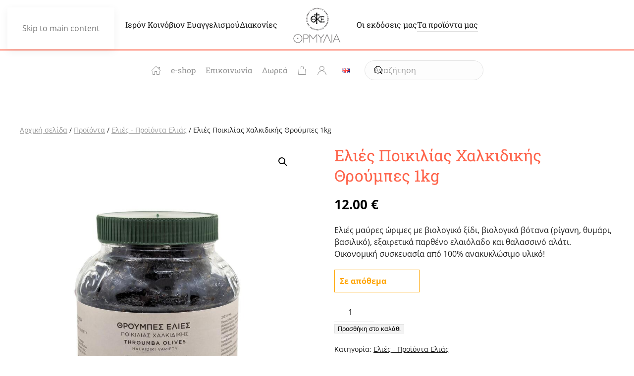

--- FILE ---
content_type: text/html; charset=UTF-8
request_url: https://www.ormyliamonastery.com/el/%CF%80%CF%81%CE%BF%CF%8A%CF%8C%CE%BD/elies-throubes-pet/
body_size: 27357
content:
<!DOCTYPE html>
<html lang="el">
    <head>
        <meta charset="UTF-8">
        <meta name="viewport" content="width=device-width, initial-scale=1">
        <link rel="icon" href="/wp-content/uploads/2025/04/ormylia-icon.png" sizes="any">
                <link rel="apple-touch-icon" href="/wp-content/uploads/2025/04/ormylia-icon.png">
                <meta name='robots' content='index, follow, max-image-preview:large, max-snippet:-1, max-video-preview:-1' />
<link rel="alternate" href="https://www.ormyliamonastery.com/el/%CF%80%CF%81%CE%BF%CF%8A%CF%8C%CE%BD/elies-throubes-pet/" hreflang="el" />
<link rel="alternate" href="https://www.ormyliamonastery.com/en/product/throumba-halkidiki-olives-pet/" hreflang="en" />

<!-- Google Tag Manager for WordPress by gtm4wp.com -->
<script data-cfasync="false" data-pagespeed-no-defer>
	var gtm4wp_datalayer_name = "dataLayer";
	var dataLayer = dataLayer || [];
	const gtm4wp_use_sku_instead = 0;
	const gtm4wp_currency = 'EUR';
	const gtm4wp_product_per_impression = 10;
	const gtm4wp_clear_ecommerce = false;
	const gtm4wp_datalayer_max_timeout = 2000;
</script>
<!-- End Google Tag Manager for WordPress by gtm4wp.com -->
	<!-- This site is optimized with the Yoast SEO plugin v26.8 - https://yoast.com/product/yoast-seo-wordpress/ -->
	<title>Ελιές Ποικιλίας Χαλκιδικής Θρούμπες 1kg - Ormylia Monastery</title>
	<link rel="canonical" href="https://www.ormyliamonastery.com/el/προϊόν/elies-throubes-pet/" />
	<meta property="og:locale" content="el_GR" />
	<meta property="og:locale:alternate" content="en_GB" />
	<meta property="og:type" content="article" />
	<meta property="og:title" content="Ελιές Ποικιλίας Χαλκιδικής Θρούμπες 1kg - Ormylia Monastery" />
	<meta property="og:description" content="Ελιές μαύρες ώριμες με βιολογικό ξίδι, βιολογικά βότανα (ρίγανη, θυμάρι, βασιλικό), εξαιρετικά παρθένο ελαιόλαδο και θαλασσινό αλάτι. Οικονομική συσκευασία από 100% ανακυκλώσιμο υλικό!" />
	<meta property="og:url" content="https://www.ormyliamonastery.com/el/προϊόν/elies-throubes-pet/" />
	<meta property="og:site_name" content="Ormylia Monastery" />
	<meta property="article:modified_time" content="2026-01-26T18:36:51+00:00" />
	<meta property="og:image" content="https://www.ormyliamonastery.com/wp-content/uploads/2020/03/PET_Θρούμπες_νεό.jpg" />
	<meta property="og:image:width" content="1384" />
	<meta property="og:image:height" content="2000" />
	<meta property="og:image:type" content="image/jpeg" />
	<meta name="twitter:card" content="summary_large_image" />
	<meta name="twitter:label1" content="Εκτιμώμενος χρόνος ανάγνωσης" />
	<meta name="twitter:data1" content="2 λεπτά" />
	<script type="application/ld+json" class="yoast-schema-graph">{"@context":"https://schema.org","@graph":[{"@type":"WebPage","@id":"https://www.ormyliamonastery.com/el/%CF%80%CF%81%CE%BF%CF%8A%CF%8C%CE%BD/elies-throubes-pet/","url":"https://www.ormyliamonastery.com/el/%CF%80%CF%81%CE%BF%CF%8A%CF%8C%CE%BD/elies-throubes-pet/","name":"Ελιές Ποικιλίας Χαλκιδικής Θρούμπες 1kg - Ormylia Monastery","isPartOf":{"@id":"https://www.ormyliamonastery.com/el/#website"},"primaryImageOfPage":{"@id":"https://www.ormyliamonastery.com/el/%CF%80%CF%81%CE%BF%CF%8A%CF%8C%CE%BD/elies-throubes-pet/#primaryimage"},"image":{"@id":"https://www.ormyliamonastery.com/el/%CF%80%CF%81%CE%BF%CF%8A%CF%8C%CE%BD/elies-throubes-pet/#primaryimage"},"thumbnailUrl":"https://www.ormyliamonastery.com/wp-content/uploads/2020/03/PET_Θρούμπες_νεό.jpg","datePublished":"2020-03-26T13:34:31+00:00","dateModified":"2026-01-26T18:36:51+00:00","breadcrumb":{"@id":"https://www.ormyliamonastery.com/el/%CF%80%CF%81%CE%BF%CF%8A%CF%8C%CE%BD/elies-throubes-pet/#breadcrumb"},"inLanguage":"el","potentialAction":[{"@type":"ReadAction","target":["https://www.ormyliamonastery.com/el/%CF%80%CF%81%CE%BF%CF%8A%CF%8C%CE%BD/elies-throubes-pet/"]}]},{"@type":"ImageObject","inLanguage":"el","@id":"https://www.ormyliamonastery.com/el/%CF%80%CF%81%CE%BF%CF%8A%CF%8C%CE%BD/elies-throubes-pet/#primaryimage","url":"https://www.ormyliamonastery.com/wp-content/uploads/2020/03/PET_Θρούμπες_νεό.jpg","contentUrl":"https://www.ormyliamonastery.com/wp-content/uploads/2020/03/PET_Θρούμπες_νεό.jpg","width":1384,"height":2000},{"@type":"BreadcrumbList","@id":"https://www.ormyliamonastery.com/el/%CF%80%CF%81%CE%BF%CF%8A%CF%8C%CE%BD/elies-throubes-pet/#breadcrumb","itemListElement":[{"@type":"ListItem","position":1,"name":"Αρχική","item":"https://www.ormyliamonastery.com/el/"},{"@type":"ListItem","position":2,"name":"Ormylia Monastery eshop","item":"https://www.ormyliamonastery.com/el/ormylia-monastery-eshop/"},{"@type":"ListItem","position":3,"name":"Ελιές Ποικιλίας Χαλκιδικής Θρούμπες 1kg"}]},{"@type":"WebSite","@id":"https://www.ormyliamonastery.com/el/#website","url":"https://www.ormyliamonastery.com/el/","name":"Ormylia Monastery","description":"Πατριαρχικον &amp; Σταυροπηγιακον Ιερον Κοινοβιον Ευαγγελισμου της Θεοτοκου Μετοχιον Ιερας Μονης Σιμονως Πετρας","publisher":{"@id":"https://www.ormyliamonastery.com/el/#organization"},"potentialAction":[{"@type":"SearchAction","target":{"@type":"EntryPoint","urlTemplate":"https://www.ormyliamonastery.com/el/?s={search_term_string}"},"query-input":{"@type":"PropertyValueSpecification","valueRequired":true,"valueName":"search_term_string"}}],"inLanguage":"el"},{"@type":"Organization","@id":"https://www.ormyliamonastery.com/el/#organization","name":"Ormylia Monastery","url":"https://www.ormyliamonastery.com/el/","logo":{"@type":"ImageObject","inLanguage":"el","@id":"https://www.ormyliamonastery.com/el/#/schema/logo/image/","url":"https://www.ormyliamonastery.com/wp-content/uploads/2015/05/ormylia-logo-center.png","contentUrl":"https://www.ormyliamonastery.com/wp-content/uploads/2015/05/ormylia-logo-center.png","width":133,"height":100,"caption":"Ormylia Monastery"},"image":{"@id":"https://www.ormyliamonastery.com/el/#/schema/logo/image/"}}]}</script>
	<!-- / Yoast SEO plugin. -->


<link rel='dns-prefetch' href='//fonts.googleapis.com' />
<link rel="alternate" type="application/rss+xml" title="Ροή RSS &raquo; Ormylia Monastery" href="https://www.ormyliamonastery.com/el/feed/" />
<link rel="alternate" type="application/rss+xml" title="Ροή Σχολίων &raquo; Ormylia Monastery" href="https://www.ormyliamonastery.com/el/comments/feed/" />
<link rel="alternate" type="application/rss+xml" title="Ροή Σχολίων Ormylia Monastery &raquo; Ελιές Ποικιλίας Χαλκιδικής Θρούμπες 1kg" href="https://www.ormyliamonastery.com/el/%CF%80%CF%81%CE%BF%CF%8A%CF%8C%CE%BD/elies-throubes-pet/feed/" />
<script>
window._wpemojiSettings = {"baseUrl":"https:\/\/s.w.org\/images\/core\/emoji\/16.0.1\/72x72\/","ext":".png","svgUrl":"https:\/\/s.w.org\/images\/core\/emoji\/16.0.1\/svg\/","svgExt":".svg","source":{"concatemoji":"https:\/\/www.ormyliamonastery.com\/wp-includes\/js\/wp-emoji-release.min.js?ver=b889c4bd9684c24723cd8a7913f36d75"}};
/*! This file is auto-generated */
!function(s,n){var o,i,e;function c(e){try{var t={supportTests:e,timestamp:(new Date).valueOf()};sessionStorage.setItem(o,JSON.stringify(t))}catch(e){}}function p(e,t,n){e.clearRect(0,0,e.canvas.width,e.canvas.height),e.fillText(t,0,0);var t=new Uint32Array(e.getImageData(0,0,e.canvas.width,e.canvas.height).data),a=(e.clearRect(0,0,e.canvas.width,e.canvas.height),e.fillText(n,0,0),new Uint32Array(e.getImageData(0,0,e.canvas.width,e.canvas.height).data));return t.every(function(e,t){return e===a[t]})}function u(e,t){e.clearRect(0,0,e.canvas.width,e.canvas.height),e.fillText(t,0,0);for(var n=e.getImageData(16,16,1,1),a=0;a<n.data.length;a++)if(0!==n.data[a])return!1;return!0}function f(e,t,n,a){switch(t){case"flag":return n(e,"\ud83c\udff3\ufe0f\u200d\u26a7\ufe0f","\ud83c\udff3\ufe0f\u200b\u26a7\ufe0f")?!1:!n(e,"\ud83c\udde8\ud83c\uddf6","\ud83c\udde8\u200b\ud83c\uddf6")&&!n(e,"\ud83c\udff4\udb40\udc67\udb40\udc62\udb40\udc65\udb40\udc6e\udb40\udc67\udb40\udc7f","\ud83c\udff4\u200b\udb40\udc67\u200b\udb40\udc62\u200b\udb40\udc65\u200b\udb40\udc6e\u200b\udb40\udc67\u200b\udb40\udc7f");case"emoji":return!a(e,"\ud83e\udedf")}return!1}function g(e,t,n,a){var r="undefined"!=typeof WorkerGlobalScope&&self instanceof WorkerGlobalScope?new OffscreenCanvas(300,150):s.createElement("canvas"),o=r.getContext("2d",{willReadFrequently:!0}),i=(o.textBaseline="top",o.font="600 32px Arial",{});return e.forEach(function(e){i[e]=t(o,e,n,a)}),i}function t(e){var t=s.createElement("script");t.src=e,t.defer=!0,s.head.appendChild(t)}"undefined"!=typeof Promise&&(o="wpEmojiSettingsSupports",i=["flag","emoji"],n.supports={everything:!0,everythingExceptFlag:!0},e=new Promise(function(e){s.addEventListener("DOMContentLoaded",e,{once:!0})}),new Promise(function(t){var n=function(){try{var e=JSON.parse(sessionStorage.getItem(o));if("object"==typeof e&&"number"==typeof e.timestamp&&(new Date).valueOf()<e.timestamp+604800&&"object"==typeof e.supportTests)return e.supportTests}catch(e){}return null}();if(!n){if("undefined"!=typeof Worker&&"undefined"!=typeof OffscreenCanvas&&"undefined"!=typeof URL&&URL.createObjectURL&&"undefined"!=typeof Blob)try{var e="postMessage("+g.toString()+"("+[JSON.stringify(i),f.toString(),p.toString(),u.toString()].join(",")+"));",a=new Blob([e],{type:"text/javascript"}),r=new Worker(URL.createObjectURL(a),{name:"wpTestEmojiSupports"});return void(r.onmessage=function(e){c(n=e.data),r.terminate(),t(n)})}catch(e){}c(n=g(i,f,p,u))}t(n)}).then(function(e){for(var t in e)n.supports[t]=e[t],n.supports.everything=n.supports.everything&&n.supports[t],"flag"!==t&&(n.supports.everythingExceptFlag=n.supports.everythingExceptFlag&&n.supports[t]);n.supports.everythingExceptFlag=n.supports.everythingExceptFlag&&!n.supports.flag,n.DOMReady=!1,n.readyCallback=function(){n.DOMReady=!0}}).then(function(){return e}).then(function(){var e;n.supports.everything||(n.readyCallback(),(e=n.source||{}).concatemoji?t(e.concatemoji):e.wpemoji&&e.twemoji&&(t(e.twemoji),t(e.wpemoji)))}))}((window,document),window._wpemojiSettings);
</script>
<link rel='stylesheet' id='mgwb-style-frontend-css' href='https://www.ormyliamonastery.com/wp-content/plugins/ultimate-woocommerce-brands/css/mgwoocommercebrands.css?ver=b889c4bd9684c24723cd8a7913f36d75' media='all' />
<style id='wp-emoji-styles-inline-css'>

	img.wp-smiley, img.emoji {
		display: inline !important;
		border: none !important;
		box-shadow: none !important;
		height: 1em !important;
		width: 1em !important;
		margin: 0 0.07em !important;
		vertical-align: -0.1em !important;
		background: none !important;
		padding: 0 !important;
	}
</style>
<link rel='stylesheet' id='wp-block-library-css' href='https://www.ormyliamonastery.com/wp-includes/css/dist/block-library/style.min.css?ver=b889c4bd9684c24723cd8a7913f36d75' media='all' />
<style id='classic-theme-styles-inline-css'>
/*! This file is auto-generated */
.wp-block-button__link{color:#fff;background-color:#32373c;border-radius:9999px;box-shadow:none;text-decoration:none;padding:calc(.667em + 2px) calc(1.333em + 2px);font-size:1.125em}.wp-block-file__button{background:#32373c;color:#fff;text-decoration:none}
</style>
<style id='global-styles-inline-css'>
:root{--wp--preset--aspect-ratio--square: 1;--wp--preset--aspect-ratio--4-3: 4/3;--wp--preset--aspect-ratio--3-4: 3/4;--wp--preset--aspect-ratio--3-2: 3/2;--wp--preset--aspect-ratio--2-3: 2/3;--wp--preset--aspect-ratio--16-9: 16/9;--wp--preset--aspect-ratio--9-16: 9/16;--wp--preset--color--black: #000000;--wp--preset--color--cyan-bluish-gray: #abb8c3;--wp--preset--color--white: #ffffff;--wp--preset--color--pale-pink: #f78da7;--wp--preset--color--vivid-red: #cf2e2e;--wp--preset--color--luminous-vivid-orange: #ff6900;--wp--preset--color--luminous-vivid-amber: #fcb900;--wp--preset--color--light-green-cyan: #7bdcb5;--wp--preset--color--vivid-green-cyan: #00d084;--wp--preset--color--pale-cyan-blue: #8ed1fc;--wp--preset--color--vivid-cyan-blue: #0693e3;--wp--preset--color--vivid-purple: #9b51e0;--wp--preset--gradient--vivid-cyan-blue-to-vivid-purple: linear-gradient(135deg,rgba(6,147,227,1) 0%,rgb(155,81,224) 100%);--wp--preset--gradient--light-green-cyan-to-vivid-green-cyan: linear-gradient(135deg,rgb(122,220,180) 0%,rgb(0,208,130) 100%);--wp--preset--gradient--luminous-vivid-amber-to-luminous-vivid-orange: linear-gradient(135deg,rgba(252,185,0,1) 0%,rgba(255,105,0,1) 100%);--wp--preset--gradient--luminous-vivid-orange-to-vivid-red: linear-gradient(135deg,rgba(255,105,0,1) 0%,rgb(207,46,46) 100%);--wp--preset--gradient--very-light-gray-to-cyan-bluish-gray: linear-gradient(135deg,rgb(238,238,238) 0%,rgb(169,184,195) 100%);--wp--preset--gradient--cool-to-warm-spectrum: linear-gradient(135deg,rgb(74,234,220) 0%,rgb(151,120,209) 20%,rgb(207,42,186) 40%,rgb(238,44,130) 60%,rgb(251,105,98) 80%,rgb(254,248,76) 100%);--wp--preset--gradient--blush-light-purple: linear-gradient(135deg,rgb(255,206,236) 0%,rgb(152,150,240) 100%);--wp--preset--gradient--blush-bordeaux: linear-gradient(135deg,rgb(254,205,165) 0%,rgb(254,45,45) 50%,rgb(107,0,62) 100%);--wp--preset--gradient--luminous-dusk: linear-gradient(135deg,rgb(255,203,112) 0%,rgb(199,81,192) 50%,rgb(65,88,208) 100%);--wp--preset--gradient--pale-ocean: linear-gradient(135deg,rgb(255,245,203) 0%,rgb(182,227,212) 50%,rgb(51,167,181) 100%);--wp--preset--gradient--electric-grass: linear-gradient(135deg,rgb(202,248,128) 0%,rgb(113,206,126) 100%);--wp--preset--gradient--midnight: linear-gradient(135deg,rgb(2,3,129) 0%,rgb(40,116,252) 100%);--wp--preset--font-size--small: 13px;--wp--preset--font-size--medium: 20px;--wp--preset--font-size--large: 36px;--wp--preset--font-size--x-large: 42px;--wp--preset--spacing--20: 0.44rem;--wp--preset--spacing--30: 0.67rem;--wp--preset--spacing--40: 1rem;--wp--preset--spacing--50: 1.5rem;--wp--preset--spacing--60: 2.25rem;--wp--preset--spacing--70: 3.38rem;--wp--preset--spacing--80: 5.06rem;--wp--preset--shadow--natural: 6px 6px 9px rgba(0, 0, 0, 0.2);--wp--preset--shadow--deep: 12px 12px 50px rgba(0, 0, 0, 0.4);--wp--preset--shadow--sharp: 6px 6px 0px rgba(0, 0, 0, 0.2);--wp--preset--shadow--outlined: 6px 6px 0px -3px rgba(255, 255, 255, 1), 6px 6px rgba(0, 0, 0, 1);--wp--preset--shadow--crisp: 6px 6px 0px rgba(0, 0, 0, 1);}:where(.is-layout-flex){gap: 0.5em;}:where(.is-layout-grid){gap: 0.5em;}body .is-layout-flex{display: flex;}.is-layout-flex{flex-wrap: wrap;align-items: center;}.is-layout-flex > :is(*, div){margin: 0;}body .is-layout-grid{display: grid;}.is-layout-grid > :is(*, div){margin: 0;}:where(.wp-block-columns.is-layout-flex){gap: 2em;}:where(.wp-block-columns.is-layout-grid){gap: 2em;}:where(.wp-block-post-template.is-layout-flex){gap: 1.25em;}:where(.wp-block-post-template.is-layout-grid){gap: 1.25em;}.has-black-color{color: var(--wp--preset--color--black) !important;}.has-cyan-bluish-gray-color{color: var(--wp--preset--color--cyan-bluish-gray) !important;}.has-white-color{color: var(--wp--preset--color--white) !important;}.has-pale-pink-color{color: var(--wp--preset--color--pale-pink) !important;}.has-vivid-red-color{color: var(--wp--preset--color--vivid-red) !important;}.has-luminous-vivid-orange-color{color: var(--wp--preset--color--luminous-vivid-orange) !important;}.has-luminous-vivid-amber-color{color: var(--wp--preset--color--luminous-vivid-amber) !important;}.has-light-green-cyan-color{color: var(--wp--preset--color--light-green-cyan) !important;}.has-vivid-green-cyan-color{color: var(--wp--preset--color--vivid-green-cyan) !important;}.has-pale-cyan-blue-color{color: var(--wp--preset--color--pale-cyan-blue) !important;}.has-vivid-cyan-blue-color{color: var(--wp--preset--color--vivid-cyan-blue) !important;}.has-vivid-purple-color{color: var(--wp--preset--color--vivid-purple) !important;}.has-black-background-color{background-color: var(--wp--preset--color--black) !important;}.has-cyan-bluish-gray-background-color{background-color: var(--wp--preset--color--cyan-bluish-gray) !important;}.has-white-background-color{background-color: var(--wp--preset--color--white) !important;}.has-pale-pink-background-color{background-color: var(--wp--preset--color--pale-pink) !important;}.has-vivid-red-background-color{background-color: var(--wp--preset--color--vivid-red) !important;}.has-luminous-vivid-orange-background-color{background-color: var(--wp--preset--color--luminous-vivid-orange) !important;}.has-luminous-vivid-amber-background-color{background-color: var(--wp--preset--color--luminous-vivid-amber) !important;}.has-light-green-cyan-background-color{background-color: var(--wp--preset--color--light-green-cyan) !important;}.has-vivid-green-cyan-background-color{background-color: var(--wp--preset--color--vivid-green-cyan) !important;}.has-pale-cyan-blue-background-color{background-color: var(--wp--preset--color--pale-cyan-blue) !important;}.has-vivid-cyan-blue-background-color{background-color: var(--wp--preset--color--vivid-cyan-blue) !important;}.has-vivid-purple-background-color{background-color: var(--wp--preset--color--vivid-purple) !important;}.has-black-border-color{border-color: var(--wp--preset--color--black) !important;}.has-cyan-bluish-gray-border-color{border-color: var(--wp--preset--color--cyan-bluish-gray) !important;}.has-white-border-color{border-color: var(--wp--preset--color--white) !important;}.has-pale-pink-border-color{border-color: var(--wp--preset--color--pale-pink) !important;}.has-vivid-red-border-color{border-color: var(--wp--preset--color--vivid-red) !important;}.has-luminous-vivid-orange-border-color{border-color: var(--wp--preset--color--luminous-vivid-orange) !important;}.has-luminous-vivid-amber-border-color{border-color: var(--wp--preset--color--luminous-vivid-amber) !important;}.has-light-green-cyan-border-color{border-color: var(--wp--preset--color--light-green-cyan) !important;}.has-vivid-green-cyan-border-color{border-color: var(--wp--preset--color--vivid-green-cyan) !important;}.has-pale-cyan-blue-border-color{border-color: var(--wp--preset--color--pale-cyan-blue) !important;}.has-vivid-cyan-blue-border-color{border-color: var(--wp--preset--color--vivid-cyan-blue) !important;}.has-vivid-purple-border-color{border-color: var(--wp--preset--color--vivid-purple) !important;}.has-vivid-cyan-blue-to-vivid-purple-gradient-background{background: var(--wp--preset--gradient--vivid-cyan-blue-to-vivid-purple) !important;}.has-light-green-cyan-to-vivid-green-cyan-gradient-background{background: var(--wp--preset--gradient--light-green-cyan-to-vivid-green-cyan) !important;}.has-luminous-vivid-amber-to-luminous-vivid-orange-gradient-background{background: var(--wp--preset--gradient--luminous-vivid-amber-to-luminous-vivid-orange) !important;}.has-luminous-vivid-orange-to-vivid-red-gradient-background{background: var(--wp--preset--gradient--luminous-vivid-orange-to-vivid-red) !important;}.has-very-light-gray-to-cyan-bluish-gray-gradient-background{background: var(--wp--preset--gradient--very-light-gray-to-cyan-bluish-gray) !important;}.has-cool-to-warm-spectrum-gradient-background{background: var(--wp--preset--gradient--cool-to-warm-spectrum) !important;}.has-blush-light-purple-gradient-background{background: var(--wp--preset--gradient--blush-light-purple) !important;}.has-blush-bordeaux-gradient-background{background: var(--wp--preset--gradient--blush-bordeaux) !important;}.has-luminous-dusk-gradient-background{background: var(--wp--preset--gradient--luminous-dusk) !important;}.has-pale-ocean-gradient-background{background: var(--wp--preset--gradient--pale-ocean) !important;}.has-electric-grass-gradient-background{background: var(--wp--preset--gradient--electric-grass) !important;}.has-midnight-gradient-background{background: var(--wp--preset--gradient--midnight) !important;}.has-small-font-size{font-size: var(--wp--preset--font-size--small) !important;}.has-medium-font-size{font-size: var(--wp--preset--font-size--medium) !important;}.has-large-font-size{font-size: var(--wp--preset--font-size--large) !important;}.has-x-large-font-size{font-size: var(--wp--preset--font-size--x-large) !important;}
:where(.wp-block-post-template.is-layout-flex){gap: 1.25em;}:where(.wp-block-post-template.is-layout-grid){gap: 1.25em;}
:where(.wp-block-columns.is-layout-flex){gap: 2em;}:where(.wp-block-columns.is-layout-grid){gap: 2em;}
:root :where(.wp-block-pullquote){font-size: 1.5em;line-height: 1.6;}
</style>
<link rel='stylesheet' id='iris-payments-css-css' href='https://www.ormyliamonastery.com/wp-content/plugins/checkout-gateway-iris/assets/css/iris-payment.css?ver=1.0' media='all' />
<link rel='stylesheet' id='contact-form-7-css' href='https://www.ormyliamonastery.com/wp-content/plugins/contact-form-7/includes/css/styles.css?ver=6.1.4' media='all' />
<link rel='stylesheet' id='owl-carousel-css' href='https://www.ormyliamonastery.com/wp-content/plugins/free-gifts-for-woocommerce/assets/css/owl.carousel.min.css?ver=9.8.0' media='all' />
<link rel='stylesheet' id='fgf-owl-carousel-css' href='https://www.ormyliamonastery.com/wp-content/plugins/free-gifts-for-woocommerce/assets/css/owl-carousel-enhanced.css?ver=9.8.0' media='all' />
<link rel='stylesheet' id='lightcase-css' href='https://www.ormyliamonastery.com/wp-content/plugins/free-gifts-for-woocommerce/assets/css/lightcase.min.css?ver=9.8.0' media='all' />
<link rel='stylesheet' id='fgf-frontend-css-css' href='https://www.ormyliamonastery.com/wp-content/plugins/free-gifts-for-woocommerce/assets/css/frontend.css?ver=9.8.0' media='all' />
<link rel='stylesheet' id='photoswipe-css' href='https://www.ormyliamonastery.com/wp-content/plugins/woocommerce/assets/css/photoswipe/photoswipe.min.css?ver=10.4.3' media='all' />
<link rel='stylesheet' id='photoswipe-default-skin-css' href='https://www.ormyliamonastery.com/wp-content/plugins/woocommerce/assets/css/photoswipe/default-skin/default-skin.min.css?ver=10.4.3' media='all' />
<style id='woocommerce-inline-inline-css'>
.woocommerce form .form-row .required { visibility: visible; }
</style>
<link rel='stylesheet' id='yith_wcbm_badge_style-css' href='https://www.ormyliamonastery.com/wp-content/plugins/yith-woocommerce-badge-management-premium/assets/css/frontend.css?ver=1.4.9' media='all' />
<style id='yith_wcbm_badge_style-inline-css'>
.yith-wcbm-badge-2386{ top: -2px;bottom: auto;left: 0px;right: auto; opacity: 1; }.yith-wcbm-badge-2386 .yith-wcbm-badge__wrap{ -ms-transform: rotateX(0deg) rotateY(0deg) rotateZ(0deg); -webkit-transform: rotateX(0deg) rotateY(0deg) rotateZ(0deg); transform: rotateX(0deg) rotateY(0deg) rotateZ(0deg); }.yith-wcbm-badge-6058{ top: 1px;bottom: auto;left: 2px;right: auto; opacity: 1; }.yith-wcbm-badge-6058 .yith-wcbm-badge__wrap{ -ms-transform: rotateX(0deg) rotateY(0deg) rotateZ(0deg); -webkit-transform: rotateX(0deg) rotateY(0deg) rotateZ(0deg); transform: rotateX(0deg) rotateY(0deg) rotateZ(0deg); }.yith-wcbm-badge-10790{ top: 0px;bottom: auto;left: 0px;right: auto; opacity: 1; }.yith-wcbm-badge-10790 .yith-wcbm-badge__wrap{ -ms-transform: rotateX(0deg) rotateY(0deg) rotateZ(0deg); -webkit-transform: rotateX(0deg) rotateY(0deg) rotateZ(0deg); transform: rotateX(0deg) rotateY(0deg) rotateZ(0deg); }.yith-wcbm-badge-5816{ top: -10px;bottom: auto;left: 145px;right: auto; opacity: 1; }.yith-wcbm-badge-5816 .yith-wcbm-badge__wrap{ -ms-transform: rotateX(0deg) rotateY(0deg) rotateZ(0deg); -webkit-transform: rotateX(0deg) rotateY(0deg) rotateZ(0deg); transform: rotateX(0deg) rotateY(0deg) rotateZ(0deg); }			.yith-wcbm-css-badge-5816{
				color: #FFFFFF;
				font-family: "Open Sans",sans-serif;
				position:relative;
				box-sizing: border-box;
				position: absolute;
				width:auto;
				height:auto;
				background-color: transparent;
			}
			.yith-wcbm-css-badge-5816 div.yith-wcbm-css-s1{
				width:0;
				height:0;
				border-top: 6px solid #6f2a31;
				border-right: 5px solid transparent;
				border-left: 2px solid transparent;
				position: absolute;
				right: 1px;
				top: 30px;
			}

			.yith-wcbm-css-badge-5816 div.yith-wcbm-css-s2{
				width:13px;
				height:26px;
				display: inline-block;
			}

			.yith-wcbm-css-badge-5816 div.yith-wcbm-css-text{
				background: #ba4653;
				font-size: 14px;
				font-weight: bold;
				line-height: 30px;
				height: 30px;
				white-space:nowrap;
				padding-right: 10px;
				padding-left: 8px;
				position: relative;
				top: -6px;
				right: 0;
				display: inline-block;
			}

			.yith-wcbm-css-badge-5816 div.yith-wcbm-css-text:before{
				content: '';
				width:0;
				height:0;
				border-right: 12px solid #ba4653;
				border-bottom: 15px solid transparent;
				position: absolute;
				top: 0;
				left:-12px;
			}

			.yith-wcbm-css-badge-5816 div.yith-wcbm-css-text:after{
				content: '';
				width:0;
				height:0;
				border-right: 12px solid #ba4653;
				border-top: 15px solid transparent;
				position: absolute;
				top: 15px;
				left:-12px;
			}
			.yith-wcbm-badge-6608{ top: 10px;bottom: auto;left: auto;right: -6px; opacity: 1; }.yith-wcbm-badge-6608 .yith-wcbm-badge__wrap{ -ms-transform: rotateX(0deg) rotateY(0deg) rotateZ(0deg); -webkit-transform: rotateX(0deg) rotateY(0deg) rotateZ(0deg); transform: rotateX(0deg) rotateY(0deg) rotateZ(0deg); }			.yith-wcbm-css-badge-6608{
				color: #FFFFFF;
				font-family: "Open Sans",sans-serif;
				position:relative;
				box-sizing: border-box;
				position: absolute;

				background-color: transparent;
			}
			.yith-wcbm-css-badge-6608 div.yith-wcbm-css-s1{

			}
			.yith-wcbm-css-badge-6608 div.yith-wcbm-css-s1:before{

			}

			.yith-wcbm-css-badge-6608 div.yith-wcbm-css-s2{
				width:22px;
				height:26px;
				display: inline-block;
			}

			.yith-wcbm-css-badge-6608 div.yith-wcbm-css-text{
				background: #ed9136;
				font-family: "Open Sans",sans-serif;
				font-size: 14px;
				font-weight: bold;
				line-height: 30px;
				height: 30px;
				white-space:nowrap;
				padding-right: 10px;
				padding-left: 6px;
				box-sizing: border-box;
				display: inline-block;
				position:relative;
				top:-6px;
			}

			.yith-wcbm-css-badge-6608 div.yith-wcbm-css-text:before{
				content: '';
				width:0;
				height:0;
				border-right: 22px solid #ed9136;
				border-bottom: 30px solid transparent;
				position: absolute;
				top: 0;
				left:-22px;
			}

			.yith-wcbm-css-badge-6608 div.yith-wcbm-css-text:after{
				content: '';
				width:0;
				height:0;
				border-top: 6px solid #8e5720;
				border-right: 5px solid transparent;
				border-left: 2px solid transparent;
				position: absolute;
				right: 1px;
				bottom: -6px;
			}
			.yith-wcbm-badge-4646{ top: 10px;bottom: auto;left: auto;right: -6px; opacity: 1; }.yith-wcbm-badge-4646 .yith-wcbm-badge__wrap{ -ms-transform: rotateX(0deg) rotateY(0deg) rotateZ(0deg); -webkit-transform: rotateX(0deg) rotateY(0deg) rotateZ(0deg); transform: rotateX(0deg) rotateY(0deg) rotateZ(0deg); }			.yith-wcbm-css-badge-4646{
				color: #FFFFFF;
				font-family: "Open Sans",sans-serif;
				position:relative;
				box-sizing: border-box;
				position: absolute;

				background-color: transparent;
			}
			.yith-wcbm-css-badge-4646 div.yith-wcbm-css-s1{

			}
			.yith-wcbm-css-badge-4646 div.yith-wcbm-css-s1:before{

			}

			.yith-wcbm-css-badge-4646 div.yith-wcbm-css-s2{
				width:22px;
				height:26px;
				display: inline-block;
			}

			.yith-wcbm-css-badge-4646 div.yith-wcbm-css-text{
				background: #ed9136;
				font-family: "Open Sans",sans-serif;
				font-size: 14px;
				font-weight: bold;
				line-height: 30px;
				height: 30px;
				white-space:nowrap;
				padding-right: 10px;
				padding-left: 6px;
				box-sizing: border-box;
				display: inline-block;
				position:relative;
				top:-6px;
			}

			.yith-wcbm-css-badge-4646 div.yith-wcbm-css-text:before{
				content: '';
				width:0;
				height:0;
				border-right: 22px solid #ed9136;
				border-bottom: 30px solid transparent;
				position: absolute;
				top: 0;
				left:-22px;
			}

			.yith-wcbm-css-badge-4646 div.yith-wcbm-css-text:after{
				content: '';
				width:0;
				height:0;
				border-top: 6px solid #8e5720;
				border-right: 5px solid transparent;
				border-left: 2px solid transparent;
				position: absolute;
				right: 1px;
				bottom: -6px;
			}
			.yith-wcbm-badge-2526{ top: auto;bottom: 10px;left: 10px;right: auto; opacity: 1; }.yith-wcbm-badge-2526 .yith-wcbm-badge__wrap{ -ms-transform: rotateX(0deg) rotateY(0deg) rotateZ(0deg); -webkit-transform: rotateX(0deg) rotateY(0deg) rotateZ(0deg); transform: rotateX(0deg) rotateY(0deg) rotateZ(0deg); }			.yith-wcbm-css-badge-2526{
				color: #000000;
				font-family: "Open Sans",sans-serif;
				position:relative;
				box-sizing: border-box;
				position: absolute;
				background-color: transparent;
				overflow: auto;
			}
			.yith-wcbm-css-badge-2526 div.yith-wcbm-css-text{
				font-size: 13px;
				font-weight: 400;
				line-height:13px;
				padding: 3px 0px;
				background: transparent;
				border-bottom:3px solid #f66600;
			}
			.yith-wcbm-badge-2601{ top: 3px;bottom: auto;left: auto;right: 2px; opacity: 1; }.yith-wcbm-badge-2601 .yith-wcbm-badge__wrap{ -ms-transform: rotateX(0deg) rotateY(0deg) rotateZ(0deg); -webkit-transform: rotateX(0deg) rotateY(0deg) rotateZ(0deg); transform: rotateX(0deg) rotateY(0deg) rotateZ(0deg); }        .yith-wcbm-badge-2601 .yith-wcbm-badge__wrap
        {
                color: #000000;
        background-color: #fbfcf7;
        width: 100px;
        height: 35px;
        line-height: 35px;
        border-top-left-radius: 0px;
        border-bottom-left-radius: 0px;
        border-top-right-radius: 0px;
        border-bottom-right-radius: 0px;
        padding-top: 0px;
        padding-bottom: 0px;
        padding-left: 0px;
        padding-right: 0px;
        font-size: 12px;
        }
        .yith-wcbm-badge-2570{ top: 10px;bottom: auto;left: auto;right: -6px; opacity: 1; }.yith-wcbm-badge-2570 .yith-wcbm-badge__wrap{ -ms-transform: rotateX(0deg) rotateY(0deg) rotateZ(0deg); -webkit-transform: rotateX(0deg) rotateY(0deg) rotateZ(0deg); transform: rotateX(0deg) rotateY(0deg) rotateZ(0deg); }			.yith-wcbm-css-badge-2570{
				color: #ffffff;
				font-family: "Open Sans",sans-serif;
				position:relative;
				box-sizing: border-box;
				position: absolute;

				background-color: transparent;
			}
			.yith-wcbm-css-badge-2570 div.yith-wcbm-css-s1{

			}
			.yith-wcbm-css-badge-2570 div.yith-wcbm-css-s1:before{

			}

			.yith-wcbm-css-badge-2570 div.yith-wcbm-css-s2{
				width:22px;
				height:26px;
				display: inline-block;
			}

			.yith-wcbm-css-badge-2570 div.yith-wcbm-css-text{
				background: #45d0eb;
				font-family: "Open Sans",sans-serif;
				font-size: 14px;
				font-weight: bold;
				line-height: 30px;
				height: 30px;
				white-space:nowrap;
				padding-right: 10px;
				padding-left: 6px;
				box-sizing: border-box;
				display: inline-block;
				position:relative;
				top:-6px;
			}

			.yith-wcbm-css-badge-2570 div.yith-wcbm-css-text:before{
				content: '';
				width:0;
				height:0;
				border-right: 22px solid #45d0eb;
				border-bottom: 30px solid transparent;
				position: absolute;
				top: 0;
				left:-22px;
			}

			.yith-wcbm-css-badge-2570 div.yith-wcbm-css-text:after{
				content: '';
				width:0;
				height:0;
				border-top: 6px solid #297c8d;
				border-right: 5px solid transparent;
				border-left: 2px solid transparent;
				position: absolute;
				right: 1px;
				bottom: -6px;
			}
			.yith-wcbm-badge-5376{ top: auto;bottom: 0px;left: auto;right: 0px; opacity: 1; }.yith-wcbm-badge-5376 .yith-wcbm-badge__wrap{ -ms-transform: rotateX(0deg) rotateY(0deg) rotateZ(0deg); -webkit-transform: rotateX(0deg) rotateY(0deg) rotateZ(0deg); transform: rotateX(0deg) rotateY(0deg) rotateZ(0deg); }			.yith-wcbm-css-badge-5376{
				color: #ffffff;
				font-family: "Open Sans",sans-serif;
				position: absolute;
				background-color: transparent;
				overflow: auto;
			}
			.yith-wcbm-css-badge-5376 div.yith-wcbm-css-s1{

			}

			.yith-wcbm-css-badge-5376 div.yith-wcbm-css-s2{

			}

			.yith-wcbm-css-badge-5376 div.yith-wcbm-css-text{
				padding: 6px 8px;
				background: #3986c6;
				font-size: 13px;
				font-weight: bold;
				line-height:13px;
			}
			.yith-wcbm-badge-5620{ top: 0px;bottom: auto;left: auto;right: 0px; opacity: 1; }.yith-wcbm-badge-5620 .yith-wcbm-badge__wrap{ -ms-transform: rotateX(0deg) rotateY(0deg) rotateZ(0deg); -webkit-transform: rotateX(0deg) rotateY(0deg) rotateZ(0deg); transform: rotateX(0deg) rotateY(0deg) rotateZ(0deg); }			.yith-wcbm-css-badge-5620{
				color: #FFFFFF;
				font-family: "Open Sans",sans-serif;
				position:relative;
				box-sizing: border-box;
				position: absolute;

				background-color: transparent;
			}
			.yith-wcbm-css-badge-5620 div.yith-wcbm-css-s1{

			}
			.yith-wcbm-css-badge-5620 div.yith-wcbm-css-s1:before{

			}

			.yith-wcbm-css-badge-5620 div.yith-wcbm-css-s2{
				width:22px;
				height:26px;
				display: inline-block;
			}

			.yith-wcbm-css-badge-5620 div.yith-wcbm-css-text{
				background: #b459bd;
				font-family: "Open Sans",sans-serif;
				font-size: 14px;
				font-weight: bold;
				line-height: 30px;
				height: 30px;
				white-space:nowrap;
				padding-right: 10px;
				padding-left: 6px;
				box-sizing: border-box;
				display: inline-block;
				position:relative;
				top:-6px;
			}

			.yith-wcbm-css-badge-5620 div.yith-wcbm-css-text:before{
				content: '';
				width:0;
				height:0;
				border-right: 22px solid #b459bd;
				border-bottom: 30px solid transparent;
				position: absolute;
				top: 0;
				left:-22px;
			}

			.yith-wcbm-css-badge-5620 div.yith-wcbm-css-text:after{
				content: '';
				width:0;
				height:0;
				border-top: 6px solid #6c3571;
				border-right: 5px solid transparent;
				border-left: 2px solid transparent;
				position: absolute;
				right: 1px;
				bottom: -6px;
			}
			.yith-wcbm-badge-4045{ top: 10px;bottom: auto;left: auto;right: -6px; opacity: 1; }.yith-wcbm-badge-4045 .yith-wcbm-badge__wrap{ -ms-transform: rotateX(0deg) rotateY(0deg) rotateZ(0deg); -webkit-transform: rotateX(0deg) rotateY(0deg) rotateZ(0deg); transform: rotateX(0deg) rotateY(0deg) rotateZ(0deg); }			.yith-wcbm-css-badge-4045{
				color: #FFFFFF;
				font-family: "Open Sans",sans-serif;
				position:relative;
				box-sizing: border-box;
				position: absolute;

				background-color: transparent;
			}
			.yith-wcbm-css-badge-4045 div.yith-wcbm-css-s1{

			}
			.yith-wcbm-css-badge-4045 div.yith-wcbm-css-s1:before{

			}

			.yith-wcbm-css-badge-4045 div.yith-wcbm-css-s2{
				width:22px;
				height:26px;
				display: inline-block;
			}

			.yith-wcbm-css-badge-4045 div.yith-wcbm-css-text{
				background: #aea933;
				font-family: "Open Sans",sans-serif;
				font-size: 14px;
				font-weight: bold;
				line-height: 30px;
				height: 30px;
				white-space:nowrap;
				padding-right: 10px;
				padding-left: 6px;
				box-sizing: border-box;
				display: inline-block;
				position:relative;
				top:-6px;
			}

			.yith-wcbm-css-badge-4045 div.yith-wcbm-css-text:before{
				content: '';
				width:0;
				height:0;
				border-right: 22px solid #aea933;
				border-bottom: 30px solid transparent;
				position: absolute;
				top: 0;
				left:-22px;
			}

			.yith-wcbm-css-badge-4045 div.yith-wcbm-css-text:after{
				content: '';
				width:0;
				height:0;
				border-top: 6px solid #68651e;
				border-right: 5px solid transparent;
				border-left: 2px solid transparent;
				position: absolute;
				right: 1px;
				bottom: -6px;
			}
			.yith-wcbm-badge-2382{ top: 11px;bottom: auto;left: auto;right: 10px; opacity: 1; }.yith-wcbm-badge-2382 .yith-wcbm-badge__wrap{ -ms-transform: rotateX(0deg) rotateY(0deg) rotateZ(0deg); -webkit-transform: rotateX(0deg) rotateY(0deg) rotateZ(0deg); transform: rotateX(0deg) rotateY(0deg) rotateZ(0deg); }			.yith-wcbm-css-badge-2382{
				color: #ffffff;
				font-family: "Open Sans",sans-serif;
				position: absolute;
				background-color: transparent;
				overflow: auto;
			}
			.yith-wcbm-css-badge-2382 div.yith-wcbm-css-s1{

			}

			.yith-wcbm-css-badge-2382 div.yith-wcbm-css-s2{

			}

			.yith-wcbm-css-badge-2382 div.yith-wcbm-css-text{
				padding: 6px 8px;
				background: #dd9527;
				font-size: 13px;
				font-weight: bold;
				line-height:13px;
			}
			.yith-wcbm-badge-4918{ top: auto;bottom: 0px;left: auto;right: 0px; opacity: 1; }.yith-wcbm-badge-4918 .yith-wcbm-badge__wrap{ -ms-transform: rotateX(0deg) rotateY(0deg) rotateZ(0deg); -webkit-transform: rotateX(0deg) rotateY(0deg) rotateZ(0deg); transform: rotateX(0deg) rotateY(0deg) rotateZ(0deg); }			.yith-wcbm-css-badge-4918{
				color: #aea933;
				font-family: "Open Sans",sans-serif;
				position:relative;
				box-sizing: border-box;
				position: absolute;

				background-color: transparent;
			}
			.yith-wcbm-css-badge-4918 div.yith-wcbm-css-s1{

			}
			.yith-wcbm-css-badge-4918 div.yith-wcbm-css-s1:before{

			}

			.yith-wcbm-css-badge-4918 div.yith-wcbm-css-s2{
				width:22px;
				height:26px;
				display: inline-block;
			}

			.yith-wcbm-css-badge-4918 div.yith-wcbm-css-text{
				background: #fcfcfc;
				font-family: "Open Sans",sans-serif;
				font-size: 14px;
				font-weight: bold;
				line-height: 30px;
				height: 30px;
				white-space:nowrap;
				padding-right: 10px;
				padding-left: 6px;
				box-sizing: border-box;
				display: inline-block;
				position:relative;
				top:-6px;
			}

			.yith-wcbm-css-badge-4918 div.yith-wcbm-css-text:before{
				content: '';
				width:0;
				height:0;
				border-right: 22px solid #fcfcfc;
				border-bottom: 30px solid transparent;
				position: absolute;
				top: 0;
				left:-22px;
			}

			.yith-wcbm-css-badge-4918 div.yith-wcbm-css-text:after{
				content: '';
				width:0;
				height:0;
				border-top: 6px solid #979797;
				border-right: 5px solid transparent;
				border-left: 2px solid transparent;
				position: absolute;
				right: 1px;
				bottom: -6px;
			}
			.yith-wcbm-badge-2524{ top: 10px;bottom: auto;left: auto;right: -6px; opacity: 1; }.yith-wcbm-badge-2524 .yith-wcbm-badge__wrap{ -ms-transform: rotateX(0deg) rotateY(0deg) rotateZ(0deg); -webkit-transform: rotateX(0deg) rotateY(0deg) rotateZ(0deg); transform: rotateX(0deg) rotateY(0deg) rotateZ(0deg); }			.yith-wcbm-css-badge-2524{
				color: #ffffff;
				font-family: "Open Sans",sans-serif;
				position:relative;
				box-sizing: border-box;
				position: absolute;

				background-color: transparent;
			}
			.yith-wcbm-css-badge-2524 div.yith-wcbm-css-s1{

			}
			.yith-wcbm-css-badge-2524 div.yith-wcbm-css-s1:before{

			}

			.yith-wcbm-css-badge-2524 div.yith-wcbm-css-s2{
				width:22px;
				height:26px;
				display: inline-block;
			}

			.yith-wcbm-css-badge-2524 div.yith-wcbm-css-text{
				background: #ba4653;
				font-family: "Open Sans",sans-serif;
				font-size: 14px;
				font-weight: bold;
				line-height: 30px;
				height: 30px;
				white-space:nowrap;
				padding-right: 10px;
				padding-left: 6px;
				box-sizing: border-box;
				display: inline-block;
				position:relative;
				top:-6px;
			}

			.yith-wcbm-css-badge-2524 div.yith-wcbm-css-text:before{
				content: '';
				width:0;
				height:0;
				border-right: 22px solid #ba4653;
				border-bottom: 30px solid transparent;
				position: absolute;
				top: 0;
				left:-22px;
			}

			.yith-wcbm-css-badge-2524 div.yith-wcbm-css-text:after{
				content: '';
				width:0;
				height:0;
				border-top: 6px solid #6f2a31;
				border-right: 5px solid transparent;
				border-left: 2px solid transparent;
				position: absolute;
				right: 1px;
				bottom: -6px;
			}
			.yith-wcbm-badge-9712{ top: 2px;bottom: auto;left: 1px;right: auto; opacity: 1; }.yith-wcbm-badge-9712 .yith-wcbm-badge__wrap{ -ms-transform: rotateX(0deg) rotateY(0deg) rotateZ(0deg); -webkit-transform: rotateX(0deg) rotateY(0deg) rotateZ(0deg); transform: rotateX(0deg) rotateY(0deg) rotateZ(0deg); }			.yith-wcbm-css-badge-9712{
				color: #56c5ea;
				font-family: "Open Sans",sans-serif;
				position:relative;
				box-sizing: border-box;
				position: absolute;
				background-color: transparent;
				overflow: auto;
				width: auto;
				height: auto;
			}
			.yith-wcbm-css-badge-9712 div.yith-wcbm-css-s1{

			}

			.yith-wcbm-css-badge-9712 div.yith-wcbm-css-s2{

			}

			.yith-wcbm-css-badge-9712 div.yith-wcbm-css-text{
				box-sizing: border-box;
				padding: 10px 6px;
				background: #ffffff;
				border-radius: 7px;
				border: 2px solid #56c5ea;
				font-family: "Open Sans",sans-serif;
				font-size: 10px;
				font-weight: bold;
				line-height:10px;
			}
			.yith-wcbm-badge-2575{ top: 10px;bottom: auto;left: auto;right: -6px; opacity: 1; }.yith-wcbm-badge-2575 .yith-wcbm-badge__wrap{ -ms-transform: rotateX(0deg) rotateY(0deg) rotateZ(0deg); -webkit-transform: rotateX(0deg) rotateY(0deg) rotateZ(0deg); transform: rotateX(0deg) rotateY(0deg) rotateZ(0deg); }			.yith-wcbm-css-badge-2575{
				color: #FFFFFF;
				font-family: "Open Sans",sans-serif;
				position:relative;
				box-sizing: border-box;
				position: absolute;

				background-color: transparent;
			}
			.yith-wcbm-css-badge-2575 div.yith-wcbm-css-s1{

			}
			.yith-wcbm-css-badge-2575 div.yith-wcbm-css-s1:before{

			}

			.yith-wcbm-css-badge-2575 div.yith-wcbm-css-s2{
				width:22px;
				height:26px;
				display: inline-block;
			}

			.yith-wcbm-css-badge-2575 div.yith-wcbm-css-text{
				background: #8c0025;
				font-family: "Open Sans",sans-serif;
				font-size: 14px;
				font-weight: bold;
				line-height: 30px;
				height: 30px;
				white-space:nowrap;
				padding-right: 10px;
				padding-left: 6px;
				box-sizing: border-box;
				display: inline-block;
				position:relative;
				top:-6px;
			}

			.yith-wcbm-css-badge-2575 div.yith-wcbm-css-text:before{
				content: '';
				width:0;
				height:0;
				border-right: 22px solid #8c0025;
				border-bottom: 30px solid transparent;
				position: absolute;
				top: 0;
				left:-22px;
			}

			.yith-wcbm-css-badge-2575 div.yith-wcbm-css-text:after{
				content: '';
				width:0;
				height:0;
				border-top: 6px solid #540016;
				border-right: 5px solid transparent;
				border-left: 2px solid transparent;
				position: absolute;
				right: 1px;
				bottom: -6px;
			}
			.yith-wcbm-badge-2586{ top: 10px;bottom: auto;left: auto;right: -6px; opacity: 1; }.yith-wcbm-badge-2586 .yith-wcbm-badge__wrap{ -ms-transform: rotateX(0deg) rotateY(0deg) rotateZ(0deg); -webkit-transform: rotateX(0deg) rotateY(0deg) rotateZ(0deg); transform: rotateX(0deg) rotateY(0deg) rotateZ(0deg); }			.yith-wcbm-css-badge-2586{
				color: #FFFFFF;
				font-family: "Open Sans",sans-serif;
				position:relative;
				box-sizing: border-box;
				position: absolute;

				background-color: transparent;
			}
			.yith-wcbm-css-badge-2586 div.yith-wcbm-css-s1{

			}
			.yith-wcbm-css-badge-2586 div.yith-wcbm-css-s1:before{

			}

			.yith-wcbm-css-badge-2586 div.yith-wcbm-css-s2{
				width:22px;
				height:26px;
				display: inline-block;
			}

			.yith-wcbm-css-badge-2586 div.yith-wcbm-css-text{
				background: #64ad30;
				font-family: "Open Sans",sans-serif;
				font-size: 14px;
				font-weight: bold;
				line-height: 30px;
				height: 30px;
				white-space:nowrap;
				padding-right: 10px;
				padding-left: 6px;
				box-sizing: border-box;
				display: inline-block;
				position:relative;
				top:-6px;
			}

			.yith-wcbm-css-badge-2586 div.yith-wcbm-css-text:before{
				content: '';
				width:0;
				height:0;
				border-right: 22px solid #64ad30;
				border-bottom: 30px solid transparent;
				position: absolute;
				top: 0;
				left:-22px;
			}

			.yith-wcbm-css-badge-2586 div.yith-wcbm-css-text:after{
				content: '';
				width:0;
				height:0;
				border-top: 6px solid #3c671c;
				border-right: 5px solid transparent;
				border-left: 2px solid transparent;
				position: absolute;
				right: 1px;
				bottom: -6px;
			}
			.yith-wcbm-badge-10802{ top: auto;bottom: 9px;left: auto;right: 1px; opacity: 1; }.yith-wcbm-badge-10802 .yith-wcbm-badge__wrap{ -ms-transform: rotateX(0deg) rotateY(0deg) rotateZ(0deg); -webkit-transform: rotateX(0deg) rotateY(0deg) rotateZ(0deg); transform: rotateX(0deg) rotateY(0deg) rotateZ(0deg); }			.yith-wcbm-css-badge-10802{
				color: #000000;
				font-family: "Open Sans",sans-serif;
				position:relative;
				box-sizing: border-box;
				position: absolute;
				background-color: transparent;
				overflow: auto;
			}
			.yith-wcbm-css-badge-10802 div.yith-wcbm-css-text{
				font-size: 13px;
				font-weight: 400;
				line-height:13px;
				padding: 3px 0px;
				background: transparent;
				border-bottom:3px solid #42a000;
			}
			.yith-wcbm-badge-10779{ top: auto;bottom: 9px;left: auto;right: 1px; opacity: 1; }.yith-wcbm-badge-10779 .yith-wcbm-badge__wrap{ -ms-transform: rotateX(0deg) rotateY(0deg) rotateZ(0deg); -webkit-transform: rotateX(0deg) rotateY(0deg) rotateZ(0deg); transform: rotateX(0deg) rotateY(0deg) rotateZ(0deg); }			.yith-wcbm-css-badge-10779{
				color: #000000;
				font-family: "Open Sans",sans-serif;
				position:relative;
				box-sizing: border-box;
				position: absolute;
				background-color: transparent;
				overflow: auto;
			}
			.yith-wcbm-css-badge-10779 div.yith-wcbm-css-text{
				font-size: 13px;
				font-weight: 400;
				line-height:13px;
				padding: 3px 0px;
				background: transparent;
				border-bottom:3px solid #42a000;
			}
			.yith-wcbm-badge-10780{ top: auto;bottom: 9px;left: auto;right: 1px; opacity: 1; }.yith-wcbm-badge-10780 .yith-wcbm-badge__wrap{ -ms-transform: rotateX(0deg) rotateY(0deg) rotateZ(0deg); -webkit-transform: rotateX(0deg) rotateY(0deg) rotateZ(0deg); transform: rotateX(0deg) rotateY(0deg) rotateZ(0deg); }			.yith-wcbm-css-badge-10780{
				color: #000000;
				font-family: "Open Sans",sans-serif;
				position:relative;
				box-sizing: border-box;
				position: absolute;
				background-color: transparent;
				overflow: auto;
			}
			.yith-wcbm-css-badge-10780 div.yith-wcbm-css-text{
				font-size: 13px;
				font-weight: 400;
				line-height:13px;
				padding: 3px 0px;
				background: transparent;
				border-bottom:3px solid #42a000;
			}
			.yith-wcbm-badge-10781{ top: auto;bottom: 9px;left: auto;right: 1px; opacity: 1; }.yith-wcbm-badge-10781 .yith-wcbm-badge__wrap{ -ms-transform: rotateX(0deg) rotateY(0deg) rotateZ(0deg); -webkit-transform: rotateX(0deg) rotateY(0deg) rotateZ(0deg); transform: rotateX(0deg) rotateY(0deg) rotateZ(0deg); }			.yith-wcbm-css-badge-10781{
				color: #000000;
				font-family: "Open Sans",sans-serif;
				position:relative;
				box-sizing: border-box;
				position: absolute;
				background-color: transparent;
				overflow: auto;
			}
			.yith-wcbm-css-badge-10781 div.yith-wcbm-css-text{
				font-size: 13px;
				font-weight: 400;
				line-height:13px;
				padding: 3px 0px;
				background: transparent;
				border-bottom:3px solid #42a000;
			}
			.yith-wcbm-badge-10782{ top: auto;bottom: 9px;left: auto;right: 1px; opacity: 1; }.yith-wcbm-badge-10782 .yith-wcbm-badge__wrap{ -ms-transform: rotateX(0deg) rotateY(0deg) rotateZ(0deg); -webkit-transform: rotateX(0deg) rotateY(0deg) rotateZ(0deg); transform: rotateX(0deg) rotateY(0deg) rotateZ(0deg); }			.yith-wcbm-css-badge-10782{
				color: #000000;
				font-family: "Open Sans",sans-serif;
				position:relative;
				box-sizing: border-box;
				position: absolute;
				background-color: transparent;
				overflow: auto;
			}
			.yith-wcbm-css-badge-10782 div.yith-wcbm-css-text{
				font-size: 13px;
				font-weight: 400;
				line-height:13px;
				padding: 3px 0px;
				background: transparent;
				border-bottom:3px solid #42a000;
			}
			.yith-wcbm-badge-2701{ top: auto;bottom: 7px;left: auto;right: 4px; opacity: 1; }.yith-wcbm-badge-2701 .yith-wcbm-badge__wrap{ -ms-transform: rotateX(0deg) rotateY(0deg) rotateZ(0deg); -webkit-transform: rotateX(0deg) rotateY(0deg) rotateZ(0deg); transform: rotateX(0deg) rotateY(0deg) rotateZ(0deg); }			.yith-wcbm-css-badge-2701{
				color: #000000;
				font-family: "Open Sans",sans-serif;
				position:relative;
				box-sizing: border-box;
				position: absolute;
				background-color: transparent;
				overflow: auto;
			}
			.yith-wcbm-css-badge-2701 div.yith-wcbm-css-text{
				font-size: 13px;
				font-weight: 400;
				line-height:13px;
				padding: 3px 0px;
				background: transparent;
				border-bottom:3px solid #9b0089;
			}
			.yith-wcbm-badge-2702{ top: auto;bottom: 9px;left: auto;right: 1px; opacity: 1; }.yith-wcbm-badge-2702 .yith-wcbm-badge__wrap{ -ms-transform: rotateX(0deg) rotateY(0deg) rotateZ(0deg); -webkit-transform: rotateX(0deg) rotateY(0deg) rotateZ(0deg); transform: rotateX(0deg) rotateY(0deg) rotateZ(0deg); }			.yith-wcbm-css-badge-2702{
				color: #000000;
				font-family: "Open Sans",sans-serif;
				position:relative;
				box-sizing: border-box;
				position: absolute;
				background-color: transparent;
				overflow: auto;
			}
			.yith-wcbm-css-badge-2702 div.yith-wcbm-css-text{
				font-size: 13px;
				font-weight: 400;
				line-height:13px;
				padding: 3px 0px;
				background: transparent;
				border-bottom:3px solid #f66600;
			}
			.yith-wcbm-badge-9693{ top: 0px;bottom: auto;left: auto;right: 0px; opacity: 1; }.yith-wcbm-badge-9693 .yith-wcbm-badge__wrap{ -ms-transform: rotateX(0deg) rotateY(0deg) rotateZ(0deg); -webkit-transform: rotateX(0deg) rotateY(0deg) rotateZ(0deg); transform: rotateX(0deg) rotateY(0deg) rotateZ(0deg); }			.yith-wcbm-css-badge-9693{
				color: #FFFFFF;
				font-family: "Open Sans",sans-serif;
				position:relative;
				box-sizing: border-box;
				position: absolute;
				width:auto;
				height:auto;
				background-color: transparent;
			}
			.yith-wcbm-css-badge-9693 div.yith-wcbm-css-s1{
				width:0;
				height:0;
				border-top: 6px solid #7e0034;
				border-right: 5px solid transparent;
				border-left: 2px solid transparent;
				position: absolute;
				right: 1px;
				top: 30px;
			}

			.yith-wcbm-css-badge-9693 div.yith-wcbm-css-s2{
				width:13px;
				height:26px;
				display: inline-block;
			}

			.yith-wcbm-css-badge-9693 div.yith-wcbm-css-text{
				background: #d30058;
				font-size: 14px;
				font-weight: bold;
				line-height: 30px;
				height: 30px;
				white-space:nowrap;
				padding-right: 10px;
				padding-left: 8px;
				position: relative;
				top: -6px;
				right: 0;
				display: inline-block;
			}

			.yith-wcbm-css-badge-9693 div.yith-wcbm-css-text:before{
				content: '';
				width:0;
				height:0;
				border-right: 12px solid #d30058;
				border-bottom: 15px solid transparent;
				position: absolute;
				top: 0;
				left:-12px;
			}

			.yith-wcbm-css-badge-9693 div.yith-wcbm-css-text:after{
				content: '';
				width:0;
				height:0;
				border-right: 12px solid #d30058;
				border-top: 15px solid transparent;
				position: absolute;
				top: 15px;
				left:-12px;
			}
			.yith-wcbm-badge-2716{ top: auto;bottom: 10px;left: auto;right: 16px; opacity: 1; }.yith-wcbm-badge-2716 .yith-wcbm-badge__wrap{ -ms-transform: rotateX(0deg) rotateY(0deg) rotateZ(0deg); -webkit-transform: rotateX(0deg) rotateY(0deg) rotateZ(0deg); transform: rotateX(0deg) rotateY(0deg) rotateZ(0deg); }			.yith-wcbm-css-badge-2716{
				color: #000000;
				font-family: "Open Sans",sans-serif;
				position:relative;
				box-sizing: border-box;
				position: absolute;
				background-color: transparent;
				overflow: auto;
			}
			.yith-wcbm-css-badge-2716 div.yith-wcbm-css-text{
				font-size: 13px;
				font-weight: 400;
				line-height:13px;
				padding: 3px 0px;
				background: transparent;
				border-bottom:3px solid #F66600;
			}
			
</style>
<link rel='stylesheet' id='googleFontsOpenSans-css' href='//fonts.googleapis.com/css?family=Open+Sans%3A400%2C600%2C700%2C800%2C300&#038;ver=1.0.0' media='all' />
<link rel='stylesheet' id='yith_ywdpd_frontend-css' href='https://www.ormyliamonastery.com/wp-content/plugins/yith-woocommerce-dynamic-pricing-and-discounts-premium/assets/css/frontend.css?ver=2.1.0' media='all' />
<link rel='stylesheet' id='dflip-icons-style-css' href='https://www.ormyliamonastery.com/wp-content/plugins/dflip/assets/css/themify-icons.min.css?ver=1.5.6' media='all' />
<link rel='stylesheet' id='dflip-style-css' href='https://www.ormyliamonastery.com/wp-content/plugins/dflip/assets/css/dflip.min.css?ver=1.5.6' media='all' />
<link rel='stylesheet' id='flexible-shipping-free-shipping-css' href='https://www.ormyliamonastery.com/wp-content/plugins/flexible-shipping/assets/dist/css/free-shipping.css?ver=6.1.1.2' media='all' />
<link rel='stylesheet' id='ywdpd_owl_theme-css' href='https://www.ormyliamonastery.com/wp-content/plugins/yith-woocommerce-dynamic-pricing-and-discounts-premium/assets/css/owl/owl.carousel.min.css?ver=2.1.0' media='all' />
<link rel='stylesheet' id='ywdpd_owl-css' href='https://www.ormyliamonastery.com/wp-content/plugins/yith-woocommerce-dynamic-pricing-and-discounts-premium/assets/css/owl/owl.carousel.min.css?ver=2.1.0' media='all' />
<link href="https://www.ormyliamonastery.com/wp-content/themes/yootheme/css/theme.1.css?ver=1766484680" rel="stylesheet">
<script type="text/template" id="tmpl-variation-template">
	<div class="woocommerce-variation-description">{{{ data.variation.variation_description }}}</div>
	<div class="woocommerce-variation-price">{{{ data.variation.price_html }}}</div>
	<div class="woocommerce-variation-availability">{{{ data.variation.availability_html }}}</div>
</script>
<script type="text/template" id="tmpl-unavailable-variation-template">
	<p role="alert">Λυπούμαστε, αυτό το προϊόν δεν είναι διαθέσιμο. Παρακαλούμε, επιλέξτε έναν διαφορετικό συνδυασμό.</p>
</script>
<script>GOOGLE_MAPS_API_KEY = "AIzaSyAGp3JZ4caGUdLaeEYCE4WKh1_UpC30DSk";</script>
<script data-cfasync="false" src="https://www.ormyliamonastery.com/wp-includes/js/jquery/jquery.min.js?ver=3.7.1" id="jquery-core-js"></script>
<script src="https://www.ormyliamonastery.com/wp-includes/js/jquery/jquery-migrate.min.js?ver=3.4.1" id="jquery-migrate-js"></script>
<script src="https://www.ormyliamonastery.com/wp-content/plugins/woocommerce/assets/js/jquery-blockui/jquery.blockUI.min.js?ver=2.7.0-wc.10.4.3" id="wc-jquery-blockui-js" data-wp-strategy="defer"></script>
<script id="fgf-frontend-js-extra">
var fgf_frontend_params = {"gift_products_pagination_nonce":"42dc502f07","gift_product_nonce":"899e503df3","ajaxurl":"https:\/\/www.ormyliamonastery.com\/wp-admin\/admin-ajax.php","current_page_url":"https:\/\/www.ormyliamonastery.com\/el\/%CF%80%CF%81%CE%BF%CF%8A%CF%8C%CE%BD\/elies-throubes-pet\/","add_to_cart_link":"https:\/\/www.ormyliamonastery.com\/el\/%CF%80%CF%81%CE%BF%CF%8A%CF%8C%CE%BD\/elies-throubes-pet\/?fgf_gift_product=%s&fgf_rule_id=%s&fgf_buy_product_id=%s","ajax_add_to_cart":"yes","dropdown_add_to_cart_behaviour":"1","add_to_cart_alert_message":"\u03a0\u03b1\u03c1\u03b1\u03ba\u03b1\u03bb\u03bf\u03cd\u03bc\u03b5 \u03b5\u03c0\u03b9\u03bb\u03ad\u03be\u03c4\u03b5 \u03ad\u03bd\u03b1 \u03b4\u03ce\u03c1\u03bf"};
</script>
<script src="https://www.ormyliamonastery.com/wp-content/plugins/free-gifts-for-woocommerce/assets/js/frontend.js?ver=9.8.0" id="fgf-frontend-js"></script>
<script src="https://www.ormyliamonastery.com/wp-content/plugins/free-gifts-for-woocommerce/assets/js/owl.carousel.min.js?ver=9.8.0" id="owl-carousel-js"></script>
<script id="fgf-owl-carousel-js-extra">
var fgf_carousel_params = {"desktop_count":"3","tablet_count":"2","mobile_count":"1","item_margin":"10","nav":"true","nav_prev_text":"<","nav_next_text":">","pagination":"true","item_per_slide":"1","slide_speed":"5000","auto_play":"true"};
</script>
<script src="https://www.ormyliamonastery.com/wp-content/plugins/free-gifts-for-woocommerce/assets/js/owl-carousel-enhanced.js?ver=9.8.0" id="fgf-owl-carousel-js"></script>
<script src="https://www.ormyliamonastery.com/wp-content/plugins/free-gifts-for-woocommerce/assets/js/lightcase.min.js?ver=9.8.0" id="lightcase-js"></script>
<script src="https://www.ormyliamonastery.com/wp-content/plugins/free-gifts-for-woocommerce/assets/js/fgf-lightcase-enhanced.js?ver=9.8.0" id="fgf-lightcase-js"></script>
<script id="wc-add-to-cart-js-extra">
var wc_add_to_cart_params = {"ajax_url":"\/wp-admin\/admin-ajax.php","wc_ajax_url":"\/el\/?wc-ajax=%%endpoint%%","i18n_view_cart":"\u039a\u03b1\u03bb\u03ac\u03b8\u03b9","cart_url":"https:\/\/www.ormyliamonastery.com\/el\/cart\/","is_cart":"","cart_redirect_after_add":"no"};
</script>
<script src="https://www.ormyliamonastery.com/wp-content/plugins/woocommerce/assets/js/frontend/add-to-cart.min.js?ver=10.4.3" id="wc-add-to-cart-js" defer data-wp-strategy="defer"></script>
<script src="https://www.ormyliamonastery.com/wp-content/plugins/woocommerce/assets/js/zoom/jquery.zoom.min.js?ver=1.7.21-wc.10.4.3" id="wc-zoom-js" defer data-wp-strategy="defer"></script>
<script src="https://www.ormyliamonastery.com/wp-content/plugins/woocommerce/assets/js/flexslider/jquery.flexslider.min.js?ver=2.7.2-wc.10.4.3" id="wc-flexslider-js" defer data-wp-strategy="defer"></script>
<script src="https://www.ormyliamonastery.com/wp-content/plugins/woocommerce/assets/js/photoswipe/photoswipe.min.js?ver=4.1.1-wc.10.4.3" id="wc-photoswipe-js" defer data-wp-strategy="defer"></script>
<script src="https://www.ormyliamonastery.com/wp-content/plugins/woocommerce/assets/js/photoswipe/photoswipe-ui-default.min.js?ver=4.1.1-wc.10.4.3" id="wc-photoswipe-ui-default-js" defer data-wp-strategy="defer"></script>
<script id="wc-single-product-js-extra">
var wc_single_product_params = {"i18n_required_rating_text":"\u03a0\u03b1\u03c1\u03b1\u03ba\u03b1\u03bb\u03bf\u03cd\u03bc\u03b5, \u03b5\u03c0\u03b9\u03bb\u03ad\u03be\u03c4\u03b5 \u03bc\u03af\u03b1 \u03b2\u03b1\u03b8\u03bc\u03bf\u03bb\u03bf\u03b3\u03af\u03b1","i18n_rating_options":["1 \u03b1\u03c0\u03cc 5 \u03b1\u03c3\u03c4\u03ad\u03c1\u03b9\u03b1","2 \u03b1\u03c0\u03cc 5 \u03b1\u03c3\u03c4\u03ad\u03c1\u03b9\u03b1","3 \u03b1\u03c0\u03cc 5 \u03b1\u03c3\u03c4\u03ad\u03c1\u03b9\u03b1","4 \u03b1\u03c0\u03cc 5 \u03b1\u03c3\u03c4\u03ad\u03c1\u03b9\u03b1","5 \u03b1\u03c0\u03cc 5 \u03b1\u03c3\u03c4\u03ad\u03c1\u03b9\u03b1"],"i18n_product_gallery_trigger_text":"View full-screen image gallery","review_rating_required":"yes","flexslider":{"rtl":false,"animation":"slide","smoothHeight":true,"directionNav":false,"controlNav":"thumbnails","slideshow":false,"animationSpeed":500,"animationLoop":false,"allowOneSlide":false},"zoom_enabled":"1","zoom_options":[],"photoswipe_enabled":"1","photoswipe_options":{"shareEl":false,"closeOnScroll":false,"history":false,"hideAnimationDuration":0,"showAnimationDuration":0},"flexslider_enabled":"1"};
</script>
<script src="https://www.ormyliamonastery.com/wp-content/plugins/woocommerce/assets/js/frontend/single-product.min.js?ver=10.4.3" id="wc-single-product-js" defer data-wp-strategy="defer"></script>
<script src="https://www.ormyliamonastery.com/wp-content/plugins/woocommerce/assets/js/js-cookie/js.cookie.min.js?ver=2.1.4-wc.10.4.3" id="wc-js-cookie-js" defer data-wp-strategy="defer"></script>
<script id="woocommerce-js-extra">
var woocommerce_params = {"ajax_url":"\/wp-admin\/admin-ajax.php","wc_ajax_url":"\/el\/?wc-ajax=%%endpoint%%","i18n_password_show":"\u0395\u03bc\u03c6\u03ac\u03bd\u03b9\u03c3\u03b7 \u03c3\u03c5\u03bd\u03b8\u03b7\u03bc\u03b1\u03c4\u03b9\u03ba\u03bf\u03cd","i18n_password_hide":"\u0391\u03c0\u03cc\u03ba\u03c1\u03c5\u03c8\u03b7 \u03c3\u03c5\u03bd\u03b8\u03b7\u03bc\u03b1\u03c4\u03b9\u03ba\u03bf\u03cd"};
</script>
<script src="https://www.ormyliamonastery.com/wp-content/plugins/woocommerce/assets/js/frontend/woocommerce.min.js?ver=10.4.3" id="woocommerce-js" defer data-wp-strategy="defer"></script>
<script src="https://www.ormyliamonastery.com/wp-includes/js/underscore.min.js?ver=1.13.7" id="underscore-js"></script>
<script id="wp-util-js-extra">
var _wpUtilSettings = {"ajax":{"url":"\/wp-admin\/admin-ajax.php"}};
</script>
<script src="https://www.ormyliamonastery.com/wp-includes/js/wp-util.min.js?ver=b889c4bd9684c24723cd8a7913f36d75" id="wp-util-js"></script>
<script id="wc-add-to-cart-variation-js-extra">
var wc_add_to_cart_variation_params = {"wc_ajax_url":"\/el\/?wc-ajax=%%endpoint%%","i18n_no_matching_variations_text":"\u039b\u03c5\u03c0\u03bf\u03cd\u03bc\u03b1\u03c3\u03c4\u03b5, \u03ba\u03b1\u03bd\u03ad\u03bd\u03b1 \u03c0\u03c1\u03bf\u03ca\u03cc\u03bd \u03b4\u03b5\u03bd \u03c4\u03b1\u03af\u03c1\u03b9\u03b1\u03be\u03b5 \u03bc\u03b5 \u03c4\u03b7\u03bd \u03b5\u03c0\u03b9\u03bb\u03bf\u03b3\u03ae \u03c3\u03b1\u03c2. \u03a0\u03b1\u03c1\u03b1\u03ba\u03b1\u03bb\u03bf\u03cd\u03bc\u03b5, \u03b5\u03c0\u03b9\u03bb\u03ad\u03be\u03c4\u03b5 \u03ad\u03bd\u03b1\u03bd \u03b4\u03b9\u03b1\u03c6\u03bf\u03c1\u03b5\u03c4\u03b9\u03ba\u03cc \u03c3\u03c5\u03bd\u03b4\u03c5\u03b1\u03c3\u03bc\u03cc.","i18n_make_a_selection_text":"\u03a0\u03b1\u03c1\u03b1\u03ba\u03b1\u03bb\u03bf\u03cd\u03bc\u03b5, \u03b5\u03c0\u03b9\u03bb\u03ad\u03be\u03c4\u03b5 \u03ba\u03ac\u03c0\u03bf\u03b9\u03b5\u03c2 \u03b5\u03c0\u03b9\u03bb\u03bf\u03b3\u03ad\u03c2 \u03c0\u03c1\u03bf\u03ca\u03cc\u03bd\u03c4\u03bf\u03c2 \u03c0\u03c1\u03b9\u03bd \u03c0\u03c1\u03bf\u03c3\u03b8\u03ad\u03c3\u03b5\u03c4\u03b5 \u03b1\u03c5\u03c4\u03cc \u03c4\u03bf \u03c0\u03c1\u03bf\u03ca\u03cc\u03bd \u03c3\u03c4\u03bf \u03ba\u03b1\u03bb\u03ac\u03b8\u03b9 \u03c3\u03b1\u03c2.","i18n_unavailable_text":"\u039b\u03c5\u03c0\u03bf\u03cd\u03bc\u03b1\u03c3\u03c4\u03b5, \u03b1\u03c5\u03c4\u03cc \u03c4\u03bf \u03c0\u03c1\u03bf\u03ca\u03cc\u03bd \u03b4\u03b5\u03bd \u03b5\u03af\u03bd\u03b1\u03b9 \u03b4\u03b9\u03b1\u03b8\u03ad\u03c3\u03b9\u03bc\u03bf. \u03a0\u03b1\u03c1\u03b1\u03ba\u03b1\u03bb\u03bf\u03cd\u03bc\u03b5, \u03b5\u03c0\u03b9\u03bb\u03ad\u03be\u03c4\u03b5 \u03ad\u03bd\u03b1\u03bd \u03b4\u03b9\u03b1\u03c6\u03bf\u03c1\u03b5\u03c4\u03b9\u03ba\u03cc \u03c3\u03c5\u03bd\u03b4\u03c5\u03b1\u03c3\u03bc\u03cc."};
var wc_add_to_cart_variation_params = {"wc_ajax_url":"\/el\/?wc-ajax=%%endpoint%%","i18n_no_matching_variations_text":"\u039b\u03c5\u03c0\u03bf\u03cd\u03bc\u03b1\u03c3\u03c4\u03b5, \u03ba\u03b1\u03bd\u03ad\u03bd\u03b1 \u03c0\u03c1\u03bf\u03ca\u03cc\u03bd \u03b4\u03b5\u03bd \u03c4\u03b1\u03af\u03c1\u03b9\u03b1\u03be\u03b5 \u03bc\u03b5 \u03c4\u03b7\u03bd \u03b5\u03c0\u03b9\u03bb\u03bf\u03b3\u03ae \u03c3\u03b1\u03c2. \u03a0\u03b1\u03c1\u03b1\u03ba\u03b1\u03bb\u03bf\u03cd\u03bc\u03b5, \u03b5\u03c0\u03b9\u03bb\u03ad\u03be\u03c4\u03b5 \u03ad\u03bd\u03b1\u03bd \u03b4\u03b9\u03b1\u03c6\u03bf\u03c1\u03b5\u03c4\u03b9\u03ba\u03cc \u03c3\u03c5\u03bd\u03b4\u03c5\u03b1\u03c3\u03bc\u03cc.","i18n_make_a_selection_text":"\u03a0\u03b1\u03c1\u03b1\u03ba\u03b1\u03bb\u03bf\u03cd\u03bc\u03b5, \u03b5\u03c0\u03b9\u03bb\u03ad\u03be\u03c4\u03b5 \u03ba\u03ac\u03c0\u03bf\u03b9\u03b5\u03c2 \u03b5\u03c0\u03b9\u03bb\u03bf\u03b3\u03ad\u03c2 \u03c0\u03c1\u03bf\u03ca\u03cc\u03bd\u03c4\u03bf\u03c2 \u03c0\u03c1\u03b9\u03bd \u03c0\u03c1\u03bf\u03c3\u03b8\u03ad\u03c3\u03b5\u03c4\u03b5 \u03b1\u03c5\u03c4\u03cc \u03c4\u03bf \u03c0\u03c1\u03bf\u03ca\u03cc\u03bd \u03c3\u03c4\u03bf \u03ba\u03b1\u03bb\u03ac\u03b8\u03b9 \u03c3\u03b1\u03c2.","i18n_unavailable_text":"\u039b\u03c5\u03c0\u03bf\u03cd\u03bc\u03b1\u03c3\u03c4\u03b5, \u03b1\u03c5\u03c4\u03cc \u03c4\u03bf \u03c0\u03c1\u03bf\u03ca\u03cc\u03bd \u03b4\u03b5\u03bd \u03b5\u03af\u03bd\u03b1\u03b9 \u03b4\u03b9\u03b1\u03b8\u03ad\u03c3\u03b9\u03bc\u03bf. \u03a0\u03b1\u03c1\u03b1\u03ba\u03b1\u03bb\u03bf\u03cd\u03bc\u03b5, \u03b5\u03c0\u03b9\u03bb\u03ad\u03be\u03c4\u03b5 \u03ad\u03bd\u03b1\u03bd \u03b4\u03b9\u03b1\u03c6\u03bf\u03c1\u03b5\u03c4\u03b9\u03ba\u03cc \u03c3\u03c5\u03bd\u03b4\u03c5\u03b1\u03c3\u03bc\u03cc.","i18n_reset_alert_text":"Your selection has been reset. Please select some product options before adding this product to your cart."};
</script>
<script src="https://www.ormyliamonastery.com/wp-content/plugins/woocommerce/assets/js/frontend/add-to-cart-variation.min.js?ver=10.4.3" id="wc-add-to-cart-variation-js" defer data-wp-strategy="defer"></script>
<link rel="https://api.w.org/" href="https://www.ormyliamonastery.com/wp-json/" /><link rel="alternate" title="JSON" type="application/json" href="https://www.ormyliamonastery.com/wp-json/wp/v2/product/2036" /><link rel="EditURI" type="application/rsd+xml" title="RSD" href="https://www.ormyliamonastery.com/xmlrpc.php?rsd" />

<link rel='shortlink' href='https://www.ormyliamonastery.com/?p=2036' />
<link rel="alternate" title="oEmbed (JSON)" type="application/json+oembed" href="https://www.ormyliamonastery.com/wp-json/oembed/1.0/embed?url=https%3A%2F%2Fwww.ormyliamonastery.com%2Fel%2F%25CF%2580%25CF%2581%25CE%25BF%25CF%258A%25CF%258C%25CE%25BD%2Felies-throubes-pet%2F" />
<link rel="alternate" title="oEmbed (XML)" type="text/xml+oembed" href="https://www.ormyliamonastery.com/wp-json/oembed/1.0/embed?url=https%3A%2F%2Fwww.ormyliamonastery.com%2Fel%2F%25CF%2580%25CF%2581%25CE%25BF%25CF%258A%25CF%258C%25CE%25BD%2Felies-throubes-pet%2F&#038;format=xml" />
<script>
(function($) {
  $.fn.inputFilter = function(inputFilter) {
    return this.on("input keydown keyup mousedown mouseup select contextmenu drop", function() {
      if (inputFilter(this.value)) {
        this.oldValue = this.value;
        this.oldSelectionStart = this.selectionStart;
        this.oldSelectionEnd = this.selectionEnd;
      } else if (this.hasOwnProperty("oldValue")) {
        this.value = this.oldValue;
        this.setSelectionRange(this.oldSelectionStart, this.oldSelectionEnd);
      } else {
        this.value = "";
      }
    });
  };
}(jQuery));

(function($) {
  $(document).ready(function(){
    $('#submit').attr('disabled',true);
    $('#terms').on('change', function(){
      if($(this).is(':checked'))
        $('#submit').attr('disabled', false);            
      else
        $('#submit').attr('disabled',true);
    });
  });
}(jQuery));

(function($) {
  $(document).ready(function() {
    $('#donamount_en').inputFilter(function(value) {
      return /^-?\d*[.,]?\d*$/.test(value);
    });
  });
}(jQuery));
</script>
<script>
(function($) {
  $.fn.inputFilter = function(inputFilter) {
    return this.on("input keydown keyup mousedown mouseup select contextmenu drop", function() {
      if (inputFilter(this.value)) {
        this.oldValue = this.value;
        this.oldSelectionStart = this.selectionStart;
        this.oldSelectionEnd = this.selectionEnd;
      } else if (this.hasOwnProperty("oldValue")) {
        this.value = this.oldValue;
        this.setSelectionRange(this.oldSelectionStart, this.oldSelectionEnd);
      } else {
        this.value = "";
      }
    });
  };
}(jQuery));

(function($) {
  $(document).ready(function(){
    $('#submit').attr('disabled',true);
    $('#terms_en').on('change', function(){
      if($(this).is(':checked'))
        $('#submit').attr('disabled', false);            
      else
        $('#submit').attr('disabled',true);
    });
  });
}(jQuery));

(function($) {
  $(document).ready(function() {
    $('#donamount_en').inputFilter(function(value) {
      return /^-?\d*[.,]?\d*$/.test(value);
    });
  });
}(jQuery));
</script>

<!-- Google Tag Manager for WordPress by gtm4wp.com -->
<!-- GTM Container placement set to automatic -->
<script data-cfasync="false" data-pagespeed-no-defer>
	var dataLayer_content = {"pagePostType":"product","pagePostType2":"single-product","pagePostAuthor":"ormyliashop","productRatingCounts":{"5":1},"productAverageRating":5,"productReviewCount":1,"productType":"simple","productIsVariable":0};
	dataLayer.push( dataLayer_content );
</script>
<script data-cfasync="false" data-pagespeed-no-defer>
(function(w,d,s,l,i){w[l]=w[l]||[];w[l].push({'gtm.start':
new Date().getTime(),event:'gtm.js'});var f=d.getElementsByTagName(s)[0],
j=d.createElement(s),dl=l!='dataLayer'?'&l='+l:'';j.async=true;j.src=
'//www.googletagmanager.com/gtm.js?id='+i+dl;f.parentNode.insertBefore(j,f);
})(window,document,'script','dataLayer','GTM-KVPZ4VV3');
</script>
<!-- End Google Tag Manager for WordPress by gtm4wp.com -->	<noscript><style>.woocommerce-product-gallery{ opacity: 1 !important; }</style></noscript>
	<script data-cfasync="false"> var dFlipLocation = "https://www.ormyliamonastery.com/wp-content/plugins/dflip/assets/"; var dFlipWPGlobal = {"text":{"toggleSound":"\u0389\u03c7\u03bf\u03c2 on\/off","toggleThumbnails":"Toggle Thumbnails","toggleOutline":"Toggle Outline\/Bookmark","previousPage":"\u03a0\u03c1\u03bf\u03b7\u03b3\u03bf\u03cd\u03bc\u03b5\u03bd\u03b7 \u03c3\u03b5\u03bb\u03af\u03b4\u03b1","nextPage":"\u0395\u03c0\u03cc\u03bc\u03b5\u03bd\u03b7 \u03c3\u03b5\u03bb\u03af\u03b4\u03b1","toggleFullscreen":"Fullscreen","zoomIn":"Zoom In","zoomOut":"Zoom Out","toggleHelp":"Toggle Help","singlePageMode":"\u039c\u03af\u03b1 \u03c3\u03b5\u03bb\u03af\u03b4\u03b1","doublePageMode":"\u0394\u03cd\u03bf \u03c3\u03b5\u03bb\u03af\u03b4\u03b5\u03c2","downloadPDFFile":"Download PDF File","gotoFirstPage":"\u03c3\u03c4\u03b7\u03bd \u03c0\u03c1\u03ce\u03c4\u03b7 \u03c3\u03b5\u03bb\u03af\u03b4\u03b1","gotoLastPage":"\u03c3\u03c4\u03b7\u03bd \u03c4\u03b5\u03bb\u03b5\u03c5\u03c4\u03b1\u03af\u03b1 \u03c3\u03b5\u03bb\u03af\u03b4\u03b1","share":"Share"},"moreControls":"download,pageMode,startPage,endPage,sound","hideControls":"","scrollWheel":"true","backgroundColor":"#fff","backgroundImage":"","height":"auto","paddingLeft":"0","paddingRight":"0","controlsPosition":"bottom","duration":"800","soundEnable":"true","enableDownload":"false","enableAnalytics":"false","webgl":"true","hard":"none","maxTextureSize":"1600","rangeChunkSize":"524288","zoomRatio":"1.5","stiffness":"1","singlePageMode":"0","autoPlay":"false","autoPlayDuration":"5000","autoPlayStart":"false","linkTarget":"2"};</script><script src="https://www.ormyliamonastery.com/wp-content/themes/yootheme/vendor/assets/uikit/dist/js/uikit.min.js?ver=4.5.33"></script>
<script src="https://www.ormyliamonastery.com/wp-content/themes/yootheme/vendor/assets/uikit/dist/js/uikit-icons-glowbar.min.js?ver=4.5.33"></script>
<script src="https://www.ormyliamonastery.com/wp-content/themes/yootheme/js/theme.js?ver=4.5.33"></script>
<script>window.yootheme ||= {}; var $theme = yootheme.theme = {"i18n":{"close":{"label":"\u039a\u03bb\u03b5\u03af\u03c3\u03b9\u03bc\u03bf","0":"yootheme"},"totop":{"label":"Back to top","0":"yootheme"},"marker":{"label":"Open","0":"yootheme"},"navbarToggleIcon":{"label":"\u0386\u03bd\u03bf\u03b9\u03b3\u03bc\u03b1 \u03bc\u03b5\u03bd\u03bf\u03cd","0":"yootheme"},"paginationPrevious":{"label":"\u03a0\u03c1\u03bf\u03b7\u03b3\u03bf\u03cd\u03bc\u03b5\u03bd\u03b7 \u03c3\u03b5\u03bb\u03af\u03b4\u03b1","0":"yootheme"},"paginationNext":{"label":"\u0395\u03c0\u03cc\u03bc\u03b5\u03bd\u03b7 \u03c3\u03b5\u03bb\u03af\u03b4\u03b1","0":"yootheme"},"searchIcon":{"toggle":"Open Search","submit":"Submit Search"},"slider":{"next":"Next slide","previous":"Previous slide","slideX":"Slide %s","slideLabel":"%s of %s"},"slideshow":{"next":"Next slide","previous":"Previous slide","slideX":"Slide %s","slideLabel":"%s of %s"},"lightboxPanel":{"next":"Next slide","previous":"Previous slide","slideLabel":"%s of %s","close":"Close"}}};</script>
<script>UIkit.util.ready(function(){
    let { $: e, $$: t } = UIkit.util;
    // Target both dialogue mobile and desktop containers
    let dropdowns = t("#tm-dialog-mobile, #tm-dialog");
    dropdowns.forEach(container => {
        let items = container.querySelectorAll("li.uk-parent"),
            active = container.querySelector("li.uk-parent.uk-active");
        items.forEach(item => {
            let icon = document.createElement("span");
            icon.setAttribute("uk-nav-parent-icon", "");
            item.querySelector("a").append(icon);
            item.classList.add("js-accordion");
            let subnav = item.querySelector(".uk-nav-sub, ul");
            if(subnav) subnav.setAttribute("hidden", "");
            icon.addEventListener("click", evt => {
                evt.preventDefault();
                item.classList.toggle("uk-open");
                let anchor = item.querySelector("a");
                anchor.setAttribute("aria-expanded", anchor.getAttribute("aria-expanded") !== "true");
                if(subnav) subnav.toggleAttribute("hidden");
            });
        });
        if(active) {
            active.classList.add("uk-open");
            let anchor = active.querySelector("a");
            anchor.setAttribute("aria-expanded", true);
            let activeSubnav = active.querySelector("ul.uk-nav-sub, ul");
            if(activeSubnav) activeSubnav.removeAttribute("hidden");
        }
    });
});</script><link rel="icon" href="https://www.ormyliamonastery.com/wp-content/uploads/2016/12/cropped-SHMA-ORMYLIA1-32x32.jpg" sizes="32x32" />
<link rel="icon" href="https://www.ormyliamonastery.com/wp-content/uploads/2016/12/cropped-SHMA-ORMYLIA1-192x192.jpg" sizes="192x192" />
<link rel="apple-touch-icon" href="https://www.ormyliamonastery.com/wp-content/uploads/2016/12/cropped-SHMA-ORMYLIA1-180x180.jpg" />
<meta name="msapplication-TileImage" content="https://www.ormyliamonastery.com/wp-content/uploads/2016/12/cropped-SHMA-ORMYLIA1-270x270.jpg" />
    </head>
    <body class="wp-singular product-template-default single single-product postid-2036 wp-theme-yootheme wp-child-theme-ormyliamonastery  theme-yootheme woocommerce woocommerce-page woocommerce-no-js yith-wcbm-theme-yootheme">

        
<!-- GTM Container placement set to automatic -->
<!-- Google Tag Manager (noscript) -->
				<noscript><iframe src="https://www.googletagmanager.com/ns.html?id=GTM-KVPZ4VV3" height="0" width="0" style="display:none;visibility:hidden" aria-hidden="true"></iframe></noscript>
<!-- End Google Tag Manager (noscript) -->
        <div class="uk-hidden-visually uk-notification uk-notification-top-left uk-width-auto">
            <div class="uk-notification-message">
                <a href="#tm-main" class="uk-link-reset">Skip to main content</a>
            </div>
        </div>

        
        
        <div class="tm-page">

                        


<header class="tm-header-mobile uk-hidden@m">


        <div uk-sticky cls-active="uk-navbar-sticky" sel-target=".uk-navbar-container">
    
        <div class="uk-navbar-container">

            <div class="uk-container uk-container-expand">
                <nav class="uk-navbar" uk-navbar="{&quot;align&quot;:&quot;left&quot;,&quot;container&quot;:&quot;.tm-header-mobile &gt; [uk-sticky]&quot;,&quot;boundary&quot;:&quot;.tm-header-mobile .uk-navbar-container&quot;}">

                                        <div class="uk-navbar-left uk-flex-1">

                                                    <a href="https://www.ormyliamonastery.com/el/" aria-label="Back to home" class="uk-logo uk-navbar-item">
    <picture>
<source type="image/avif" srcset="/wp-content/themes/yootheme/cache/06/ormylia-logo-center-067df393.avif 70w, /wp-content/themes/yootheme/cache/54/ormylia-logo-center-54085cc6.avif 132w" sizes="(min-width: 70px) 70px">
<source type="image/webp" srcset="/wp-content/themes/yootheme/cache/57/ormylia-logo-center-573b4daf.webp 70w, /wp-content/themes/yootheme/cache/9b/ormylia-logo-center-9b7a4124.webp 132w" sizes="(min-width: 70px) 70px">
<img alt="Ormylia monastery" loading="eager" src="/wp-content/themes/yootheme/cache/c4/ormylia-logo-center-c41cc1bf.png" width="70" height="53">
</picture></a>                        
                                                                            
                                                    
<div class="uk-navbar-item uk-flex-1 widget widget_search" id="search-2">

    
    

    <form id="search-0" action="https://www.ormyliamonastery.com/el/" method="get" role="search" class="uk-search uk-width-1-1 uk-search-navbar"><input name="s" placeholder="Αναζήτηση" required aria-label="Αναζήτηση" type="search" class="uk-search-input" uk-search="{&quot;target&quot;:&quot;#search-0-search-results&quot;,&quot;mode&quot;:false,&quot;preventSubmit&quot;:false}"></form>
                        <div id="search-0-search" class="uk-dropbar uk-dropbar-top" uk-drop="{&quot;clsDrop&quot;:&quot;uk-dropbar&quot;,&quot;flip&quot;:&quot;false&quot;,&quot;container&quot;:&quot;.tm-header-mobile &gt; [uk-sticky]&quot;,&quot;target-y&quot;:&quot;.tm-header-mobile .uk-navbar-container&quot;,&quot;toggle&quot;:&quot;false&quot;,&quot;mode&quot;:&quot;click&quot;,&quot;target-x&quot;:&quot;.tm-header-mobile .uk-navbar-container&quot;,&quot;stretch&quot;:true,&quot;pos&quot;:&quot;bottom-left&quot;,&quot;bgScroll&quot;:&quot;false&quot;,&quot;animateOut&quot;:true,&quot;duration&quot;:300}">
                <div class="tm-height-min-1-1 uk-flex uk-flex-column">
                                        <div  id="search-0-search-results"><div class="uk-margin-large uk-container uk-container-expand"><div class="uk-grid tm-grid-expand uk-grid-collapse uk-child-width-1-1">
<div class="uk-width-1-1">
    
        
            
            
            
                
                    
<div class="uk-visible@s">
    <form id="search-1" action="https://www.ormyliamonastery.com/" method="get" role="search" class="uk-search uk-search-medium uk-width-1-1">
        
        <input name="s" type="search" placeholder="Αναζήτηση" class="uk-search-input" required aria-label="Αναζήτηση">
        
        
    </form>
</div>
<div class="uk-hidden@s">
    <form id="search-2" action="https://www.ormyliamonastery.com/" method="get" role="search" class="uk-search uk-search-default uk-width-1-1">
        
        <input name="s" type="search" placeholder="Αναζήτηση" class="uk-search-input" required aria-label="Αναζήτηση">
        
        
    </form>
</div>
                
            
        
    
</div></div></div></div>
                </div>
            </div>
            

</div>
<a uk-toggle href="#tm-dialog-mobile" class="uk-navbar-toggle uk-navbar-toggle-animate">

        
        <div uk-navbar-toggle-icon></div>

        
    </a>                        
                    </div>
                    
                    
                    
                </nav>
            </div>

        </div>

        </div>
    



    
    
        <div id="tm-dialog-mobile" class="uk-dropbar uk-dropbar-top" uk-drop="{&quot;clsDrop&quot;:&quot;uk-dropbar&quot;,&quot;flip&quot;:&quot;false&quot;,&quot;container&quot;:&quot;.tm-header-mobile &gt; [uk-sticky]&quot;,&quot;target-y&quot;:&quot;.tm-header-mobile .uk-navbar-container&quot;,&quot;mode&quot;:&quot;click&quot;,&quot;target-x&quot;:&quot;.tm-header-mobile .uk-navbar-container&quot;,&quot;stretch&quot;:true,&quot;pos&quot;:&quot;bottom-left&quot;,&quot;bgScroll&quot;:&quot;false&quot;,&quot;animation&quot;:&quot;reveal-top&quot;,&quot;animateOut&quot;:true,&quot;duration&quot;:300,&quot;toggle&quot;:&quot;false&quot;}">

        <div class="tm-height-min-1-1 uk-flex uk-flex-column">

            
                        <div class="uk-margin-auto-bottom">
                
<div class="uk-grid uk-child-width-1-1" uk-grid>    <div>
<div class="uk-panel widget widget_builderwidget" id="builderwidget-2">

    
    <style class="uk-margin-remove-adjacent">#builderwidget-2\#0 .el-item .uk-icon{font-size:50px;}</style><div class="uk-grid tm-grid-expand uk-child-width-1-1 uk-grid-margin">
<div class="uk-width-1-1">
    
        
            
            
            
                
                    
<div id="builderwidget-2#0" class="uk-margin">
    <ul class="uk-margin-remove-bottom uk-subnav  uk-subnav-divider" uk-margin>        <li class="el-item ">
    <a class="el-link" href="https://www.ormyliamonastery.com/el/cart/"><span uk-icon="bag"></span></a></li>
        <li class="el-item ">
    <a class="el-link" href="https://www.ormyliamonastery.com/el/my-account/"><span uk-icon="user"></span></a></li>
        </ul>
</div>
                
            
        
    
</div></div><div class="uk-grid tm-grid-expand uk-grid-margin" uk-grid>
<div class="uk-width-1-2@m">
    
        
            
            
            
                
                    
<div>
    <ul class="uk-margin-remove-bottom uk-subnav" uk-margin>        <li class="el-item ">
    <a class="el-link" href="/"><span uk-icon="home"></span></a></li>
        <li class="el-item ">
    <a class="el-link" href="https://www.ormyliamonastery.com/eshop/">e-shop</a></li>
        <li class="el-item ">
    <a class="el-link" href="https://www.ormyliamonastery.com/el/epikoinonia/">Επικοινωνία</a></li>
        <li class="el-item ">
    <a class="el-link" href="https://www.ormyliamonastery.com/el/selida-doreas/">Δωρεά</a></li>
        </ul>
</div>
                
            
        
    
</div>
<div class="uk-width-1-2@m">
    
        
            
            
            
                
                    
<div>
    <ul class="uk-margin-remove-bottom uk-subnav">        <li class="el-item ">
    <a class="el-link" href="https://www.ormyliamonastery.com/en/product/throumba-halkidiki-olives-pet/"><img src="[data-uri]" alt="English" width="16" height="11" style="width: 16px; height: 11px;" /></a></li>
        </ul>
</div>
                
            
        
    
</div></div><div class="uk-grid tm-grid-expand uk-child-width-1-1 uk-grid-margin">
<div class="uk-width-1-1">
    
        
            
            
            
                
                    <hr>
                
            
        
    
</div></div>
</div>
</div>    <div>
<div class="uk-panel widget widget_nav_menu" id="nav_menu-19">

    
    
<ul class="uk-nav uk-nav-default">
    
	<li class="menu-item menu-item-type-post_type menu-item-object-page menu-item-has-children uk-parent"><a href="https://www.ormyliamonastery.com/el/ieron-koinovion-eyaggelismoy/">Ιερόν Κοινόβιον Ευαγγελισμού</a>
	<ul class="uk-nav-sub">

		<li class="menu-item menu-item-type-post_type menu-item-object-page"><a href="https://www.ormyliamonastery.com/el/istoria/">Ιστορία του τόπου</a></li>
		<li class="menu-item menu-item-type-post_type menu-item-object-page"><a href="https://www.ormyliamonastery.com/el/istoria/to-metochi-chthes/">Το Μετόχι χθες</a></li>
		<li class="menu-item menu-item-type-post_type menu-item-object-page"><a href="https://www.ormyliamonastery.com/el/istoria/to-metochi-simera/">Το Μετόχι σήμερα</a></li>
		<li class="menu-item menu-item-type-post_type menu-item-object-page"><a href="https://www.ormyliamonastery.com/el/geron-emilianos/">Γέρων Αιμιλιανός – Ο Κτίτωρ</a></li>
		<li class="menu-item menu-item-type-post_type menu-item-object-page"><a href="https://www.ormyliamonastery.com/el/to-katholiko/">Το Καθολικό</a></li>
		<li class="menu-item menu-item-type-post_type menu-item-object-page"><a href="https://www.ormyliamonastery.com/el/simonopetra-istoria/">Σιμωνόπετρα</a></li></ul></li>
	<li class="menu-item menu-item-type-post_type menu-item-object-page menu-item-has-children uk-parent"><a href="https://www.ormyliamonastery.com/el/diakonies/">Διακονίες</a>
	<ul class="uk-nav-sub">

		<li class="menu-item menu-item-type-post_type menu-item-object-page"><a href="https://www.ormyliamonastery.com/el/agroktima/">Το Αγρόκτημα</a></li>
		<li class="menu-item menu-item-type-post_type menu-item-object-page menu-item-has-children uk-parent"><a href="https://www.ormyliamonastery.com/el/ergastiria/">Τα Εργαστήρια</a>
		<ul>

			<li class="menu-item menu-item-type-post_type menu-item-object-page"><a href="https://www.ormyliamonastery.com/el/ergastiria/agiografio/">Αγιογραφείο</a></li>
			<li class="menu-item menu-item-type-post_type menu-item-object-page"><a href="https://www.ormyliamonastery.com/el/ergastiria/votsalota/">Βοτσαλωτά</a></li>
			<li class="menu-item menu-item-type-post_type menu-item-object-page"><a href="https://www.ormyliamonastery.com/el/ergastiria/kentitirio/">Κεντητήριο</a></li>
			<li class="menu-item menu-item-type-post_type menu-item-object-page"><a href="https://www.ormyliamonastery.com/el/ergastiria/xyloglyptiki/">Ξυλογλυπτική</a></li>
			<li class="menu-item menu-item-type-post_type menu-item-object-page"><a href="https://www.ormyliamonastery.com/el/ergastiria/schediastirio/">Σχεδιαστήριο</a></li>
			<li class="menu-item menu-item-type-post_type menu-item-object-page"><a href="https://www.ormyliamonastery.com/el/ergastiria/yfantirio-ierorrafeio/">Υφαντήριο – Ιερορραφείο</a></li>
			<li class="menu-item menu-item-type-post_type menu-item-object-page"><a href="https://www.ormyliamonastery.com/el/ergastiria/psifidota/">Ψηφιδωτά</a></li></ul></li></ul></li>
	<li class="menu-item menu-item-type-taxonomy menu-item-object-product_cat menu-item-has-children uk-parent"><a href="https://www.ormyliamonastery.com/el/product-category/ekdosis/">Οι εκδόσεις μας</a>
	<ul class="uk-nav-sub">

		<li class="menu-item menu-item-type-taxonomy menu-item-object-product_cat"><a href="https://www.ormyliamonastery.com/el/product-category/ekdosis/askitika/">Κατηχήσεις Αρχιμ. Αιμιλιανού</a></li>
		<li class="menu-item menu-item-type-taxonomy menu-item-object-product_cat menu-item-has-children uk-parent"><a href="https://www.ormyliamonastery.com/el/product-category/ekdosis/metafrasis-kimenon-archim-emilian/">Μεταφράσεις Κειμένων Αρχιμ. Αιμιλιανού</a>
		<ul>

			<li class="menu-item menu-item-type-taxonomy menu-item-object-product_cat"><a href="https://www.ormyliamonastery.com/el/product-category/ekdosis/metafrasis-kimenon-archim-emilian/agglikes/">Αγγλικές</a></li>
			<li class="menu-item menu-item-type-taxonomy menu-item-object-product_cat"><a href="https://www.ormyliamonastery.com/el/product-category/ekdosis/metafrasis-kimenon-archim-emilian/gallikes/">Γαλλικές</a></li>
			<li class="menu-item menu-item-type-taxonomy menu-item-object-product_cat"><a href="https://www.ormyliamonastery.com/el/product-category/ekdosis/metafrasis-kimenon-archim-emilian/rosikes/">Ρωσικές</a></li>
			<li class="menu-item menu-item-type-taxonomy menu-item-object-product_cat"><a href="https://www.ormyliamonastery.com/el/product-category/ekdosis/metafrasis-kimenon-archim-emilian/servikes/">Σερβικές</a></li>
			<li class="menu-item menu-item-type-taxonomy menu-item-object-product_cat"><a href="https://www.ormyliamonastery.com/el/product-category/ekdosis/metafrasis-kimenon-archim-emilian/roymanikes/">Ρουμανικές</a></li>
			<li class="menu-item menu-item-type-taxonomy menu-item-object-product_cat"><a href="https://www.ormyliamonastery.com/el/product-category/ekdosis/metafrasis-kimenon-archim-emilian/voylgarikes/">Βουλγαρικές</a></li>
			<li class="menu-item menu-item-type-taxonomy menu-item-object-product_cat"><a href="https://www.ormyliamonastery.com/el/product-category/ekdosis/metafrasis-kimenon-archim-emilian/germanikes/">Γερμανικές</a></li></ul></li>
		<li class="menu-item menu-item-type-taxonomy menu-item-object-product_cat"><a href="https://www.ormyliamonastery.com/el/product-category/ekdosis/neos-synaxaristis/">Νέος Συναξαριστής</a></li>
		<li class="menu-item menu-item-type-taxonomy menu-item-object-product_cat"><a href="https://www.ormyliamonastery.com/el/product-category/ekdosis/metafraseis_neou_synaxaristi/">Μεταφράσεις Νέου Συναξαριστή</a></li>
		<li class="menu-item menu-item-type-taxonomy menu-item-object-product_cat"><a href="https://www.ormyliamonastery.com/el/product-category/ekdosis/vii/">Βίοι - Λοιπές Εκδόσεις</a></li>
		<li class="menu-item menu-item-type-taxonomy menu-item-object-product_cat"><a href="https://www.ormyliamonastery.com/el/product-category/ekdosis/leitourgika-keimena/">Λειτουργικά βιβλία Ι.Μ.Σίμωνος Πέτρας</a></li>
		<li class="menu-item menu-item-type-taxonomy menu-item-object-product_cat"><a href="https://www.ormyliamonastery.com/el/product-category/ekdosis/ekklisiastiki-mousiki/">CD Βυζαντινής μουσικής</a></li>
		<li class="menu-item menu-item-type-taxonomy menu-item-object-product_cat"><a href="https://www.ormyliamonastery.com/el/product-category/ekdosis/leykomata-odigoi/">Λευκώματα - Οδηγοί</a></li></ul></li>
	<li class="menu-item menu-item-type-taxonomy menu-item-object-product_cat current-product-ancestor menu-item-has-children uk-active uk-parent"><a href="https://www.ormyliamonastery.com/el/product-category/proionta/">Τα προϊόντα μας</a>
	<ul class="uk-nav-sub">

		<li class="menu-item menu-item-type-taxonomy menu-item-object-product_cat current-product-ancestor current-menu-parent current-product-parent uk-active"><a href="https://www.ormyliamonastery.com/el/product-category/proionta/elies-chalkidikis/">Ελιές - Προϊόντα Ελιάς</a></li>
		<li class="menu-item menu-item-type-taxonomy menu-item-object-product_cat"><a href="https://www.ormyliamonastery.com/el/product-category/proionta/eleolado/">Ελαιόλαδο</a></li>
		<li class="menu-item menu-item-type-taxonomy menu-item-object-product_cat"><a href="https://www.ormyliamonastery.com/el/product-category/proionta/zymarika/">Ζυμαρικά</a></li>
		<li class="menu-item menu-item-type-taxonomy menu-item-object-product_cat"><a href="https://www.ormyliamonastery.com/el/product-category/proionta/meli-marmelades-glyka-koutaliou/">Μέλι - Μαρμελάδες - Γλυκά Κουταλιού</a></li>
		<li class="menu-item menu-item-type-taxonomy menu-item-object-product_cat"><a href="https://www.ormyliamonastery.com/el/product-category/proionta/votana/">Βότανα – Καρυκεύματα</a></li>
		<li class="menu-item menu-item-type-taxonomy menu-item-object-product_cat"><a href="https://www.ormyliamonastery.com/el/product-category/proionta/krasia/">Κρασιά</a></li>
		<li class="menu-item menu-item-type-taxonomy menu-item-object-product_cat"><a href="https://www.ormyliamonastery.com/el/product-category/proionta/atomiki-frontida/">Προϊόντα Ατομικής Φροντίδας</a></li>
		<li class="menu-item menu-item-type-taxonomy menu-item-object-product_cat"><a href="https://www.ormyliamonastery.com/el/product-category/proionta/ekklistiastika/">Εκκλησιαστικά</a></li>
		<li class="menu-item menu-item-type-taxonomy menu-item-object-product_cat"><a href="https://www.ormyliamonastery.com/el/product-category/proionta/anamnistika-dwra/">Αναμνηστικά - Δώρα</a></li>
		<li class="menu-item menu-item-type-post_type menu-item-object-page"><a href="https://www.ormyliamonastery.com/el/katalogos-proionton/">Κατάλογος Προϊόντων</a></li></ul></li></ul>

</div>
</div></div>            </div>
            
            
        </div>

    </div>
    

</header>




<header class="tm-header uk-visible@m">




    
    
                <div uk-sticky media="@m" show-on-up animation="uk-animation-slide-top" cls-active="uk-navbar-sticky" sel-target=".uk-navbar-container">
        
            <div class="uk-navbar-container">

                <div class="uk-container uk-container-xlarge">
                    <nav class="uk-navbar" uk-navbar="{&quot;align&quot;:&quot;left&quot;,&quot;container&quot;:&quot;.tm-header &gt; [uk-sticky]&quot;,&quot;boundary&quot;:&quot;.tm-header .uk-navbar-container&quot;}">

                        
                        <div class="uk-navbar-center">

                            
                                                                <div class="uk-navbar-center-left uk-preserve-width">
                                    
<ul class="uk-navbar-nav">
    
	<li class="menu-item menu-item-type-post_type menu-item-object-page menu-item-has-children uk-parent"><a href="https://www.ormyliamonastery.com/el/ieron-koinovion-eyaggelismoy/">Ιερόν Κοινόβιον Ευαγγελισμού</a>
	<div class="uk-drop uk-navbar-dropdown" style="width: 400px;"><div class="uk-grid tm-grid-expand uk-child-width-1-1 uk-grid-margin">
<div class="uk-width-1-1">
    
        
            
            
            
                
                    
<div>
    
    
        
        <ul class="uk-margin-remove-bottom uk-nav uk-nav-secondary">                                <li class="el-item ">
<a class="el-link" href="https://www.ormyliamonastery.com/el/istoria/">
    
        
                    Ιστορία του τόπου        
    
</a></li>
                                            <li class="el-item ">
<a class="el-link" href="https://www.ormyliamonastery.com/el/istoria/to-metochi-chthes/">
    
        
                    Το Μετόχι χθες        
    
</a></li>
                                            <li class="el-item ">
<a class="el-link" href="https://www.ormyliamonastery.com/el/istoria/to-metochi-simera/">
    
        
                    Το Μετόχι σήμερα        
    
</a></li>
                                            <li class="el-item ">
<a class="el-link" href="https://www.ormyliamonastery.com/el/geron-emilianos/">
    
        
                    Γέρων Αιμιλιανός – Ο Κτίτωρ        
    
</a></li>
                                            <li class="el-item ">
<a class="el-link" href="https://www.ormyliamonastery.com/el/to-katholiko/">
    
        
                    Το Καθολικό        
    
</a></li>
                                            <li class="el-item ">
<a class="el-link" href="https://www.ormyliamonastery.com/el/simonopetra-istoria/">
    
        
                    Σιμωνόπετρα        
    
</a></li>
                            </ul>
        
    
    
</div>
                
            
        
    
</div></div></div></li>
	<li class="menu-item menu-item-type-post_type menu-item-object-page menu-item-has-children uk-parent"><a href="https://www.ormyliamonastery.com/el/diakonies/">Διακονίες</a>
	<div class="uk-drop uk-navbar-dropdown" style="width: 350px;"><div><ul class="uk-nav uk-nav-secondary">

		<li class="menu-item menu-item-type-post_type menu-item-object-page"><a href="https://www.ormyliamonastery.com/el/agroktima/">Το Αγρόκτημα</a></li>
		<li class="menu-item menu-item-type-post_type menu-item-object-page menu-item-has-children uk-parent"><a href="https://www.ormyliamonastery.com/el/ergastiria/">Τα Εργαστήρια</a>
		<ul class="uk-nav-sub">

			<li class="menu-item menu-item-type-post_type menu-item-object-page"><a href="https://www.ormyliamonastery.com/el/ergastiria/agiografio/">Αγιογραφείο</a></li>
			<li class="menu-item menu-item-type-post_type menu-item-object-page"><a href="https://www.ormyliamonastery.com/el/ergastiria/votsalota/">Βοτσαλωτά</a></li>
			<li class="menu-item menu-item-type-post_type menu-item-object-page"><a href="https://www.ormyliamonastery.com/el/ergastiria/kentitirio/">Κεντητήριο</a></li>
			<li class="menu-item menu-item-type-post_type menu-item-object-page"><a href="https://www.ormyliamonastery.com/el/ergastiria/xyloglyptiki/">Ξυλογλυπτική</a></li>
			<li class="menu-item menu-item-type-post_type menu-item-object-page"><a href="https://www.ormyliamonastery.com/el/ergastiria/schediastirio/">Σχεδιαστήριο</a></li>
			<li class="menu-item menu-item-type-post_type menu-item-object-page"><a href="https://www.ormyliamonastery.com/el/ergastiria/yfantirio-ierorrafeio/">Υφαντήριο – Ιερορραφείο</a></li>
			<li class="menu-item menu-item-type-post_type menu-item-object-page"><a href="https://www.ormyliamonastery.com/el/ergastiria/psifidota/">Ψηφιδωτά</a></li></ul></li></ul></div></div></li></ul>
                                </div>
                                
                                <a href="https://www.ormyliamonastery.com/el/" aria-label="Back to home" class="uk-logo uk-navbar-item">
    <picture>
<source type="image/avif" srcset="/wp-content/themes/yootheme/cache/47/ormylia-logo-center-47f6e8e3.avif 100w, /wp-content/themes/yootheme/cache/d3/ormylia-logo-center-d3ae9785.avif 133w" sizes="(min-width: 100px) 100px">
<source type="image/webp" srcset="/wp-content/themes/yootheme/cache/16/ormylia-logo-center-16b056df.webp 100w, /wp-content/themes/yootheme/cache/1c/ormylia-logo-center-1cdc8a67.webp 133w" sizes="(min-width: 100px) 100px">
<img alt="Ormylia monastery" loading="eager" src="/wp-content/themes/yootheme/cache/85/ormylia-logo-center-8597dacf.png" width="100" height="75">
</picture></a>
                                                                <div class="uk-navbar-center-right uk-preserve-width">
                                    
<ul class="uk-navbar-nav">
    
	<li class="menu-item menu-item-type-taxonomy menu-item-object-product_cat menu-item-has-children uk-parent"><a href="https://www.ormyliamonastery.com/el/product-category/ekdosis/">Οι εκδόσεις μας</a>
	<div class="uk-drop uk-navbar-dropdown uk-navbar-dropdown-width-2" style="width: 650px;"><div class="uk-drop-grid uk-child-width-1-2" uk-grid><div><ul class="uk-nav uk-nav-secondary">

		<li class="menu-item menu-item-type-taxonomy menu-item-object-product_cat"><a href="https://www.ormyliamonastery.com/el/product-category/ekdosis/askitika/">Κατηχήσεις Αρχιμ. Αιμιλιανού</a></li>
		<li class="menu-item menu-item-type-taxonomy menu-item-object-product_cat menu-item-has-children uk-parent"><a href="https://www.ormyliamonastery.com/el/product-category/ekdosis/metafrasis-kimenon-archim-emilian/">Μεταφράσεις Κειμένων Αρχιμ. Αιμιλιανού</a>
		<ul class="uk-nav-sub">

			<li class="menu-item menu-item-type-taxonomy menu-item-object-product_cat"><a href="https://www.ormyliamonastery.com/el/product-category/ekdosis/metafrasis-kimenon-archim-emilian/agglikes/">Αγγλικές</a></li>
			<li class="menu-item menu-item-type-taxonomy menu-item-object-product_cat"><a href="https://www.ormyliamonastery.com/el/product-category/ekdosis/metafrasis-kimenon-archim-emilian/gallikes/">Γαλλικές</a></li>
			<li class="menu-item menu-item-type-taxonomy menu-item-object-product_cat"><a href="https://www.ormyliamonastery.com/el/product-category/ekdosis/metafrasis-kimenon-archim-emilian/rosikes/">Ρωσικές</a></li>
			<li class="menu-item menu-item-type-taxonomy menu-item-object-product_cat"><a href="https://www.ormyliamonastery.com/el/product-category/ekdosis/metafrasis-kimenon-archim-emilian/servikes/">Σερβικές</a></li>
			<li class="menu-item menu-item-type-taxonomy menu-item-object-product_cat"><a href="https://www.ormyliamonastery.com/el/product-category/ekdosis/metafrasis-kimenon-archim-emilian/roymanikes/">Ρουμανικές</a></li>
			<li class="menu-item menu-item-type-taxonomy menu-item-object-product_cat"><a href="https://www.ormyliamonastery.com/el/product-category/ekdosis/metafrasis-kimenon-archim-emilian/voylgarikes/">Βουλγαρικές</a></li>
			<li class="menu-item menu-item-type-taxonomy menu-item-object-product_cat"><a href="https://www.ormyliamonastery.com/el/product-category/ekdosis/metafrasis-kimenon-archim-emilian/germanikes/">Γερμανικές</a></li></ul></li>
		<li class="menu-item menu-item-type-taxonomy menu-item-object-product_cat"><a href="https://www.ormyliamonastery.com/el/product-category/ekdosis/neos-synaxaristis/">Νέος Συναξαριστής</a></li>
		<li class="menu-item menu-item-type-taxonomy menu-item-object-product_cat"><a href="https://www.ormyliamonastery.com/el/product-category/ekdosis/metafraseis_neou_synaxaristi/">Μεταφράσεις Νέου Συναξαριστή</a></li></ul></div><div><ul class="uk-nav uk-nav-secondary">

		<li class="menu-item menu-item-type-taxonomy menu-item-object-product_cat"><a href="https://www.ormyliamonastery.com/el/product-category/ekdosis/vii/">Βίοι - Λοιπές Εκδόσεις</a></li>
		<li class="menu-item menu-item-type-taxonomy menu-item-object-product_cat"><a href="https://www.ormyliamonastery.com/el/product-category/ekdosis/leitourgika-keimena/">Λειτουργικά βιβλία Ι.Μ.Σίμωνος Πέτρας</a></li>
		<li class="menu-item menu-item-type-taxonomy menu-item-object-product_cat"><a href="https://www.ormyliamonastery.com/el/product-category/ekdosis/ekklisiastiki-mousiki/">CD Βυζαντινής μουσικής</a></li>
		<li class="menu-item menu-item-type-taxonomy menu-item-object-product_cat"><a href="https://www.ormyliamonastery.com/el/product-category/ekdosis/leykomata-odigoi/">Λευκώματα - Οδηγοί</a></li></ul></div></div></div></li>
	<li class="menu-item menu-item-type-taxonomy menu-item-object-product_cat current-product-ancestor menu-item-has-children uk-active uk-parent"><a href="https://www.ormyliamonastery.com/el/product-category/proionta/">Τα προϊόντα μας</a>
	<div class="uk-drop uk-navbar-dropdown" style="width: 500px;"><div><ul class="uk-nav uk-nav-secondary">

		<li class="menu-item menu-item-type-taxonomy menu-item-object-product_cat current-product-ancestor current-menu-parent current-product-parent uk-active"><a href="https://www.ormyliamonastery.com/el/product-category/proionta/elies-chalkidikis/">Ελιές - Προϊόντα Ελιάς</a></li>
		<li class="menu-item menu-item-type-taxonomy menu-item-object-product_cat"><a href="https://www.ormyliamonastery.com/el/product-category/proionta/eleolado/">Ελαιόλαδο</a></li>
		<li class="menu-item menu-item-type-taxonomy menu-item-object-product_cat"><a href="https://www.ormyliamonastery.com/el/product-category/proionta/zymarika/">Ζυμαρικά</a></li>
		<li class="menu-item menu-item-type-taxonomy menu-item-object-product_cat"><a href="https://www.ormyliamonastery.com/el/product-category/proionta/meli-marmelades-glyka-koutaliou/">Μέλι - Μαρμελάδες - Γλυκά Κουταλιού</a></li>
		<li class="menu-item menu-item-type-taxonomy menu-item-object-product_cat"><a href="https://www.ormyliamonastery.com/el/product-category/proionta/votana/">Βότανα – Καρυκεύματα</a></li>
		<li class="menu-item menu-item-type-taxonomy menu-item-object-product_cat"><a href="https://www.ormyliamonastery.com/el/product-category/proionta/krasia/">Κρασιά</a></li>
		<li class="menu-item menu-item-type-taxonomy menu-item-object-product_cat"><a href="https://www.ormyliamonastery.com/el/product-category/proionta/atomiki-frontida/">Προϊόντα Ατομικής Φροντίδας</a></li>
		<li class="menu-item menu-item-type-taxonomy menu-item-object-product_cat"><a href="https://www.ormyliamonastery.com/el/product-category/proionta/ekklistiastika/">Εκκλησιαστικά</a></li>
		<li class="menu-item menu-item-type-taxonomy menu-item-object-product_cat"><a href="https://www.ormyliamonastery.com/el/product-category/proionta/anamnistika-dwra/">Αναμνηστικά - Δώρα</a></li>
		<li class="menu-item menu-item-type-post_type menu-item-object-page"><a href="https://www.ormyliamonastery.com/el/katalogos-proionton/">Κατάλογος Προϊόντων</a></li></ul></div></div></li></ul>
                                </div>
                                
                            
                        </div>

                        
                    </nav>
                </div>

            </div>

                </div>
        
    
        <div class="tm-headerbar-default tm-headerbar tm-headerbar-bottom">
        <div class="uk-container uk-container-xlarge">
            <div class="uk-grid-medium uk-child-width-auto uk-flex-center uk-flex-middle" uk-grid><div>
<div class="uk-panel widget widget_nav_menu" id="nav_menu-16">

    
    
<ul class="uk-subnav" uk-dropnav="{&quot;boundary&quot;:&quot;false&quot;,&quot;container&quot;:&quot;body&quot;}">
    
	<li class="menu-item menu-item-type-custom menu-item-object-custom"><a href="/" title="Ormylia Monastery home"><span uk-icon="home"></span></a></li>
	<li class="menu-item menu-item-type-custom menu-item-object-custom"><a href="https://www.ormyliamonastery.com/eshop/">e-shop</a></li>
	<li class="menu-item menu-item-type-post_type menu-item-object-page"><a href="https://www.ormyliamonastery.com/el/epikoinonia/">Επικοινωνία</a></li>
	<li class="menu-item menu-item-type-custom menu-item-object-custom"><a href="https://www.ormyliamonastery.com/el/selida-doreas/">Δωρεά</a></li>
	<li class="menu-item menu-item-type-post_type menu-item-object-page"><a href="https://www.ormyliamonastery.com/el/cart/"><span uk-icon="bag"></span> <span data-cart-parenthesis></span></a></li>
	<li class="menu-item menu-item-type-post_type menu-item-object-page"><a href="https://www.ormyliamonastery.com/el/my-account/"><span uk-icon="user"></span></a></li></ul>

</div>
</div><div>
<div class="uk-panel widget widget_nav_menu" id="nav_menu-20">

    
    
<ul class="uk-subnav" uk-dropnav="{&quot;boundary&quot;:&quot;false&quot;,&quot;container&quot;:&quot;body&quot;}">
    
	<li class="lang-item lang-item-135 lang-item-en lang-item-first menu-item menu-item-type-custom menu-item-object-custom"><a href="https://www.ormyliamonastery.com/en/product/throumba-halkidiki-olives-pet/"><img src="[data-uri]" alt="English" width="16" height="11" style="width: 16px; height: 11px;" /></a></li></ul>

</div>
</div><div>
<div class="uk-panel widget widget_search" id="search-5">

    
    

    <form id="search-3" action="https://www.ormyliamonastery.com/el/" method="get" role="search" class="uk-search uk-search-navbar"><span uk-search-icon></span><input name="s" placeholder="Αναζήτηση" required aria-label="Αναζήτηση" type="search" class="uk-search-input" uk-search="{&quot;target&quot;:&quot;#search-3-search-results&quot;,&quot;mode&quot;:false,&quot;preventSubmit&quot;:false}"></form>
                        <div id="search-3-search" class="uk-dropbar uk-dropbar-large uk-dropbar-top" uk-drop="{&quot;clsDrop&quot;:&quot;uk-dropbar&quot;,&quot;flip&quot;:&quot;false&quot;,&quot;container&quot;:&quot;.tm-header &gt; [uk-sticky]&quot;,&quot;target-y&quot;:&quot;.tm-header .uk-navbar-container&quot;,&quot;toggle&quot;:&quot;false&quot;,&quot;mode&quot;:&quot;click&quot;,&quot;target-x&quot;:&quot;.tm-header .uk-navbar-container&quot;,&quot;stretch&quot;:true,&quot;pos&quot;:&quot;bottom-left&quot;,&quot;bgScroll&quot;:&quot;false&quot;,&quot;animateOut&quot;:true,&quot;duration&quot;:300}">
                <div class="tm-height-min-1-1 uk-flex uk-flex-column">
                                        <div  id="search-3-search-results"><div class="uk-margin-large uk-container uk-container-expand"><div class="uk-grid tm-grid-expand uk-grid-collapse uk-child-width-1-1">
<div class="uk-width-1-1">
    
        
            
            
            
                
                    
<div class="uk-visible@s">
    <form id="search-4" action="https://www.ormyliamonastery.com/" method="get" role="search" class="uk-search uk-search-medium uk-width-1-1">
        
        <input name="s" type="search" placeholder="Αναζήτηση" class="uk-search-input" required aria-label="Αναζήτηση">
        
        
    </form>
</div>
<div class="uk-hidden@s">
    <form id="search-5" action="https://www.ormyliamonastery.com/" method="get" role="search" class="uk-search uk-search-default uk-width-1-1">
        
        <input name="s" type="search" placeholder="Αναζήτηση" class="uk-search-input" required aria-label="Αναζήτηση">
        
        
    </form>
</div>
                
            
        
    
</div></div></div></div>
                </div>
            </div>
            

</div>
</div></div>        </div>
    </div>
    






</header>

            
            
            <main id="tm-main"  class="tm-main uk-section uk-section-default" uk-height-viewport="expand: true">

                                <div class="uk-container">

                    
                            
                
	<div id="primary" class="content-area"><main id="main" class="site-main" role="main"><nav class="woocommerce-breadcrumb" aria-label="Breadcrumb"><a href="https://www.ormyliamonastery.com/el/">Αρχική σελίδα</a>&nbsp;&#47;&nbsp;<a href="https://www.ormyliamonastery.com/el/product-category/proionta/">Προϊόντα</a>&nbsp;&#47;&nbsp;<a href="https://www.ormyliamonastery.com/el/product-category/proionta/elies-chalkidikis/">Ελιές - Προϊόντα Ελιάς</a>&nbsp;&#47;&nbsp;Ελιές Ποικιλίας Χαλκιδικής Θρούμπες 1kg</nav>
					
			<div class="woocommerce-notices-wrapper"></div><div id="product-2036" class="product type-product post-2036 status-publish first instock product_cat-elies-chalkidikis has-post-thumbnail taxable shipping-taxable purchasable product-type-simple">

	<div class="woocommerce-product-gallery woocommerce-product-gallery--with-images woocommerce-product-gallery--columns-4 images" data-columns="4" style="opacity: 0; transition: opacity .25s ease-in-out;">
	<div class="woocommerce-product-gallery__wrapper">
		<div data-thumb="https://www.ormyliamonastery.com/wp-content/uploads/2020/03/PET_Θρούμπες_νεό-100x100.jpg" data-thumb-alt="Ελιές Ποικιλίας Χαλκιδικής Θρούμπες 1kg" data-thumb-srcset="https://www.ormyliamonastery.com/wp-content/uploads/2020/03/PET_Θρούμπες_νεό-100x100.jpg 100w, https://www.ormyliamonastery.com/wp-content/uploads/2020/03/PET_Θρούμπες_νεό-150x150.jpg 150w"  data-thumb-sizes="(max-width: 100px) 100vw, 100px" class="woocommerce-product-gallery__image"><a href="https://www.ormyliamonastery.com/wp-content/uploads/2020/03/PET_Θρούμπες_νεό.jpg"><img width="800" height="1156" src="https://www.ormyliamonastery.com/wp-content/uploads/2020/03/PET_Θρούμπες_νεό-800x1156.jpg" class="wp-post-image" alt="Ελιές Ποικιλίας Χαλκιδικής Θρούμπες 1kg" data-caption="" data-src="https://www.ormyliamonastery.com/wp-content/uploads/2020/03/PET_Θρούμπες_νεό.jpg" data-large_image="https://www.ormyliamonastery.com/wp-content/uploads/2020/03/PET_Θρούμπες_νεό.jpg" data-large_image_width="1384" data-large_image_height="2000" decoding="async" fetchpriority="high" srcset="https://www.ormyliamonastery.com/wp-content/uploads/2020/03/PET_Θρούμπες_νεό-800x1156.jpg 800w, https://www.ormyliamonastery.com/wp-content/uploads/2020/03/PET_Θρούμπες_νεό-208x300.jpg 208w, https://www.ormyliamonastery.com/wp-content/uploads/2020/03/PET_Θρούμπες_νεό-709x1024.jpg 709w, https://www.ormyliamonastery.com/wp-content/uploads/2020/03/PET_Θρούμπες_νεό-768x1110.jpg 768w, https://www.ormyliamonastery.com/wp-content/uploads/2020/03/PET_Θρούμπες_νεό-1063x1536.jpg 1063w, https://www.ormyliamonastery.com/wp-content/uploads/2020/03/PET_Θρούμπες_νεό-400x578.jpg 400w, https://www.ormyliamonastery.com/wp-content/uploads/2020/03/PET_Θρούμπες_νεό.jpg 1384w" sizes="(max-width: 800px) 100vw, 800px" /></a></div>	</div>
</div>

	<div class="summary entry-summary">
		<h1 class="product_title entry-title">Ελιές Ποικιλίας Χαλκιδικής Θρούμπες 1kg</h1><p class="price"><span class="woocommerce-Price-amount amount"><bdi>12.00&nbsp;<span class="woocommerce-Price-currencySymbol">&euro;</span></bdi></span></p>
<div class="woocommerce-product-details__short-description">
	<p>Ελιές μαύρες ώριμες με βιολογικό ξίδι, βιολογικά βότανα (ρίγανη, θυμάρι, βασιλικό), εξαιρετικά παρθένο ελαιόλαδο και θαλασσινό αλάτι. Οικονομική συσκευασία από 100% ανακυκλώσιμο υλικό!</p>
</div>
<div class="ywdpd-table-discounts-wrapper"></div><p class="stock in-stock">Σε απόθεμα</p>

	
	<form class="cart" action="https://www.ormyliamonastery.com/el/%CF%80%CF%81%CE%BF%CF%8A%CF%8C%CE%BD/elies-throubes-pet/" method="post" enctype='multipart/form-data'>
		
		<div class="quantity">
		<label class="screen-reader-text" for="quantity_69781e5f1dc2c">Ελιές Ποικιλίας Χαλκιδικής Θρούμπες 1kg ποσότητα</label>
	<input
		type="number"
				id="quantity_69781e5f1dc2c"
		class="input-text qty text"
		name="quantity"
		value="1"
		aria-label="Ποσότητα προϊόντος"
				min="1"
					max="15"
							step="1"
			placeholder=""
			inputmode="numeric"
			autocomplete="off"
			/>
	</div>

		<button type="submit" name="add-to-cart" value="2036" class="single_add_to_cart_button button alt">Προσθήκη στο καλάθι</button>

		<input type="hidden" name="gtm4wp_product_data" value="{&quot;internal_id&quot;:2036,&quot;item_id&quot;:2036,&quot;item_name&quot;:&quot;\u0395\u03bb\u03b9\u03ad\u03c2 \u03a0\u03bf\u03b9\u03ba\u03b9\u03bb\u03af\u03b1\u03c2 \u03a7\u03b1\u03bb\u03ba\u03b9\u03b4\u03b9\u03ba\u03ae\u03c2 \u0398\u03c1\u03bf\u03cd\u03bc\u03c0\u03b5\u03c2 1kg&quot;,&quot;sku&quot;:2036,&quot;price&quot;:12,&quot;stocklevel&quot;:15,&quot;stockstatus&quot;:&quot;instock&quot;,&quot;google_business_vertical&quot;:&quot;retail&quot;,&quot;item_category&quot;:&quot;\u0395\u03bb\u03b9\u03ad\u03c2 - \u03a0\u03c1\u03bf\u03ca\u03cc\u03bd\u03c4\u03b1 \u0395\u03bb\u03b9\u03ac\u03c2&quot;,&quot;id&quot;:2036}" />
	</form>

	
<div class="product_meta">

	
	
	<span class="posted_in">Κατηγορία: <a href="https://www.ormyliamonastery.com/el/product-category/proionta/elies-chalkidikis/" rel="tag">Ελιές - Προϊόντα Ελιάς</a></span>
	
	
</div>
	</div>

	
	<div class="woocommerce-tabs wc-tabs-wrapper">
		<ul class="tabs wc-tabs" role="tablist">
							<li role="presentation" class="description_tab" id="tab-title-description">
					<a href="#tab-description" role="tab" aria-controls="tab-description">
						Περιγραφή					</a>
				</li>
							<li role="presentation" class="additional_information_tab" id="tab-title-additional_information">
					<a href="#tab-additional_information" role="tab" aria-controls="tab-additional_information">
						Επιπλέον πληροφορίες					</a>
				</li>
					</ul>
					<div class="woocommerce-Tabs-panel woocommerce-Tabs-panel--description panel entry-content wc-tab" id="tab-description" role="tabpanel" aria-labelledby="tab-title-description">
				
	<h2>Περιγραφή</h2>

<p>Οι φημισμένες ελιές ΘΡΟΥΜΠΕΣ της Ορμύλιας είναι μία ιδιαίτερη ποικιλία. Ο παραδοσιακός τρόπος και η φροντίδα των μοναχών καθιστούν τις ελιές αυτές μοναδικές στο είδος τους. Η παραγωγή τους απαιτεί κοπιαστική και πολυμέριμνη διαδικασία.  Διακρίνονται για το μέγεθος και την γεύση τους.</p>
<p>Η συγκομιδή των ελαιών γίνεται τον Νοέμβριο, όταν είναι ήδη ώριμες, με την συμμετοχή όλης της αδελφότητος. Οι ελιές συλλέγονται με προσοχή για να μην πληγωθούν και στη συνέχεια επιλέγονται μία-μία μόνο αυτές που είναι σε άριστη κατάσταση, εντελώς μαύρες και οι μεγαλύτερες στο μέγεθος.</p>
<p>Μετά την προσεκτική επιλογή τους πλένονται και στην συνέχεια τοποθετούνται σε ειδικές παλετοδεξαμενές, που δημιουργούν περιβάλλον κατάλληλο για τη σωστή ετοιμασία τους, ανάμεσα σε στρώματα χοντρού θαλασσινού άλατος.</p>
<p>Οι ελιές μένουν στο αλάτι μέχρι να στραγγίσουν καλά από τα υγρά τους και να ξεπικρίσουν. Κατόπιν θα προστεθούν διάφορα βότανα και εξαιρετικά παρθένο ελαιόλαδο, ώστε να συντηρηθούν σωστά και να πάρουν την υπέροχη γεύση τους.</p>
<p>Οι μοναχές του Ιερού Κοινοβίου εφαρμόζουν το σύστημα  ποιότητας ISO 9001 &amp; 22000 για όλες τις δραστηριότητες παραγωγής και διάθεσης προϊόντων διατροφής.</p>
<p>Ως γνωστόν ο καρπός της ελιάς είναι θαυμάσια πηγή μονοακόρεστων λιπαρών οξέων. Επιπλέον παρέχει φυτικές ίνες και μέταλλα στον οργανισμό και είναι πηγή της βιταμίνης Ε, που είναι φυσικό αντιοξειδωτικό. Θεωρείται επίσης ότι η βιταμίνη Ε επιβραδύνει τις αλλοιώσεις των κυτταρικών μεμβρανών και καταπολεμά την οστεοπόρωση.</p>
			</div>
					<div class="woocommerce-Tabs-panel woocommerce-Tabs-panel--additional_information panel entry-content wc-tab" id="tab-additional_information" role="tabpanel" aria-labelledby="tab-title-additional_information">
				
	<h2>Επιπλέον πληροφορίες</h2>

<table class="woocommerce-product-attributes shop_attributes" aria-label="Λεπτομέρειες προϊόντος">
			<tr class="woocommerce-product-attributes-item woocommerce-product-attributes-item--weight">
			<th class="woocommerce-product-attributes-item__label" scope="row">Βάρος</th>
			<td class="woocommerce-product-attributes-item__value">1.24 κ.</td>
		</tr>
			<tr class="woocommerce-product-attributes-item woocommerce-product-attributes-item--attribute_%ce%b4%ce%b9%ce%b1%cf%84%cf%81%ce%bf%cf%86%ce%b9%ce%ba%ce%ad%cf%82-%cf%80%ce%bb%ce%b7%cf%81%ce%bf%cf%86%ce%bf%cf%81%ce%af%ce%b5%cf%82">
			<th class="woocommerce-product-attributes-item__label" scope="row">Διατροφικές Πληροφορίες</th>
			<td class="woocommerce-product-attributes-item__value"><p>Ενέργεια: 412 Kcal/100g<br />
Ενέργεια: 1701 Kj/100g</p>
<p>Λιπαρά: 40 g/100g<br />
εκ των οποίων:<br />
κορεσμένα: 5,8 g/100g<br />
Υδατάνθρακες: 10 g/100g<br />
εκ των οποίων<br />
σάκχαρα: 0,8 g/100g<br />
Πρωτεΐνες: 3 g/100g<br />
Αλάτι: 4,5 g/100g</p>
</td>
		</tr>
	</table>
			</div>
		
			</div>


	<section class="related products">

					<h2>Σχετικά προϊόντα</h2>
				<ul class="products columns-4">

			
					<li class="product type-product post-5715 status-publish first instock product_cat-elies-chalkidikis has-post-thumbnail taxable shipping-taxable purchasable product-type-variable has-default-attributes">
	<a href="https://www.ormyliamonastery.com/el/%CF%80%CF%81%CE%BF%CF%8A%CF%8C%CE%BD/elies-varelisies/" class="woocommerce-LoopProduct-link woocommerce-loop-product__link"><img width="400" height="578" src="https://www.ormyliamonastery.com/wp-content/uploads/2020/03/Βαρελίσιες_new_Package-400x578.jpg" class="attachment-woocommerce_thumbnail size-woocommerce_thumbnail" alt="Ελιές Ποικιλίας Χαλκιδικής Βαρελίσιες" decoding="async" loading="lazy" srcset="https://www.ormyliamonastery.com/wp-content/uploads/2020/03/Βαρελίσιες_new_Package-400x578.jpg 400w, https://www.ormyliamonastery.com/wp-content/uploads/2020/03/Βαρελίσιες_new_Package-208x300.jpg 208w, https://www.ormyliamonastery.com/wp-content/uploads/2020/03/Βαρελίσιες_new_Package-709x1024.jpg 709w, https://www.ormyliamonastery.com/wp-content/uploads/2020/03/Βαρελίσιες_new_Package-768x1110.jpg 768w, https://www.ormyliamonastery.com/wp-content/uploads/2020/03/Βαρελίσιες_new_Package-1063x1536.jpg 1063w, https://www.ormyliamonastery.com/wp-content/uploads/2020/03/Βαρελίσιες_new_Package-800x1156.jpg 800w, https://www.ormyliamonastery.com/wp-content/uploads/2020/03/Βαρελίσιες_new_Package.jpg 1384w" sizes="(max-width: 400px) 100vw, 400px" /><h2 class="woocommerce-loop-product__title">Ελιές Ποικιλίας Χαλκιδικής Βαρελίσιες</h2>
	<span class="price"><span class="tm-price-from">from</span> <span class="woocommerce-Price-amount amount"><bdi>3.47&nbsp;<span class="woocommerce-Price-currencySymbol">&euro;</span></bdi></span></span>
</a><a href="https://www.ormyliamonastery.com/el/%CF%80%CF%81%CE%BF%CF%8A%CF%8C%CE%BD/elies-varelisies/" aria-describedby="woocommerce_loop_add_to_cart_link_describedby_5715" data-quantity="1" class="button product_type_variable add_to_cart_button" data-product_id="5715" data-product_sku="" aria-label="Επιλέξτε επιλογές για  &ldquo;Ελιές Ποικιλίας Χαλκιδικής Βαρελίσιες&rdquo;" rel="nofollow">Επιλογή</a>	<span id="woocommerce_loop_add_to_cart_link_describedby_5715" class="screen-reader-text">
		Αυτό το προϊόν έχει πολλαπλές παραλλαγές. Οι επιλογές μπορούν να επιλεγούν στη σελίδα του προϊόντος	</span>
<span class="gtm4wp_productdata" style="display:none; visibility:hidden;" data-gtm4wp_product_data="{&quot;internal_id&quot;:5715,&quot;item_id&quot;:5715,&quot;item_name&quot;:&quot;\u0395\u03bb\u03b9\u03ad\u03c2 \u03a0\u03bf\u03b9\u03ba\u03b9\u03bb\u03af\u03b1\u03c2 \u03a7\u03b1\u03bb\u03ba\u03b9\u03b4\u03b9\u03ba\u03ae\u03c2 \u0392\u03b1\u03c1\u03b5\u03bb\u03af\u03c3\u03b9\u03b5\u03c2&quot;,&quot;sku&quot;:5715,&quot;price&quot;:3.47,&quot;stocklevel&quot;:null,&quot;stockstatus&quot;:&quot;instock&quot;,&quot;google_business_vertical&quot;:&quot;retail&quot;,&quot;item_category&quot;:&quot;\u0395\u03bb\u03b9\u03ad\u03c2 - \u03a0\u03c1\u03bf\u03ca\u03cc\u03bd\u03c4\u03b1 \u0395\u03bb\u03b9\u03ac\u03c2&quot;,&quot;id&quot;:5715,&quot;productlink&quot;:&quot;https:\/\/www.ormyliamonastery.com\/el\/%CF%80%CF%81%CE%BF%CF%8A%CF%8C%CE%BD\/elies-varelisies\/&quot;,&quot;item_list_name&quot;:&quot;Related Products&quot;,&quot;index&quot;:1,&quot;product_type&quot;:&quot;variable&quot;,&quot;item_brand&quot;:&quot;&quot;}"></span></li>

			
					<li class="product type-product post-2015 status-publish instock product_cat-elies-chalkidikis has-post-thumbnail taxable shipping-taxable purchasable product-type-variable has-default-attributes">
	<a href="https://www.ormyliamonastery.com/el/%CF%80%CF%81%CE%BF%CF%8A%CF%8C%CE%BD/elies-chalkidikis-throubes-vacuum/" class="woocommerce-LoopProduct-link woocommerce-loop-product__link"><img width="400" height="578" src="https://www.ormyliamonastery.com/wp-content/uploads/2020/03/Θρούμπες_new_Package-400x578.jpg" class="attachment-woocommerce_thumbnail size-woocommerce_thumbnail" alt="Ελιές Ποικιλίας Χαλκιδικής Θρούμπες" decoding="async" loading="lazy" srcset="https://www.ormyliamonastery.com/wp-content/uploads/2020/03/Θρούμπες_new_Package-400x578.jpg 400w, https://www.ormyliamonastery.com/wp-content/uploads/2020/03/Θρούμπες_new_Package-208x300.jpg 208w, https://www.ormyliamonastery.com/wp-content/uploads/2020/03/Θρούμπες_new_Package-709x1024.jpg 709w, https://www.ormyliamonastery.com/wp-content/uploads/2020/03/Θρούμπες_new_Package-768x1110.jpg 768w, https://www.ormyliamonastery.com/wp-content/uploads/2020/03/Θρούμπες_new_Package-1063x1536.jpg 1063w, https://www.ormyliamonastery.com/wp-content/uploads/2020/03/Θρούμπες_new_Package-800x1156.jpg 800w, https://www.ormyliamonastery.com/wp-content/uploads/2020/03/Θρούμπες_new_Package.jpg 1384w" sizes="(max-width: 400px) 100vw, 400px" /><h2 class="woocommerce-loop-product__title">Ελιές Ποικιλίας Χαλκιδικής Θρούμπες</h2>
	<span class="price"><span class="tm-price-from">from</span> <span class="woocommerce-Price-amount amount"><bdi>3.75&nbsp;<span class="woocommerce-Price-currencySymbol">&euro;</span></bdi></span></span>
</a><a href="https://www.ormyliamonastery.com/el/%CF%80%CF%81%CE%BF%CF%8A%CF%8C%CE%BD/elies-chalkidikis-throubes-vacuum/" aria-describedby="woocommerce_loop_add_to_cart_link_describedby_2015" data-quantity="1" class="button product_type_variable add_to_cart_button" data-product_id="2015" data-product_sku="" aria-label="Επιλέξτε επιλογές για  &ldquo;Ελιές Ποικιλίας Χαλκιδικής Θρούμπες&rdquo;" rel="nofollow">Επιλογή</a>	<span id="woocommerce_loop_add_to_cart_link_describedby_2015" class="screen-reader-text">
		Αυτό το προϊόν έχει πολλαπλές παραλλαγές. Οι επιλογές μπορούν να επιλεγούν στη σελίδα του προϊόντος	</span>
<span class="gtm4wp_productdata" style="display:none; visibility:hidden;" data-gtm4wp_product_data="{&quot;internal_id&quot;:2015,&quot;item_id&quot;:2015,&quot;item_name&quot;:&quot;\u0395\u03bb\u03b9\u03ad\u03c2 \u03a0\u03bf\u03b9\u03ba\u03b9\u03bb\u03af\u03b1\u03c2 \u03a7\u03b1\u03bb\u03ba\u03b9\u03b4\u03b9\u03ba\u03ae\u03c2 \u0398\u03c1\u03bf\u03cd\u03bc\u03c0\u03b5\u03c2&quot;,&quot;sku&quot;:2015,&quot;price&quot;:3.75,&quot;stocklevel&quot;:null,&quot;stockstatus&quot;:&quot;instock&quot;,&quot;google_business_vertical&quot;:&quot;retail&quot;,&quot;item_category&quot;:&quot;\u0395\u03bb\u03b9\u03ad\u03c2 - \u03a0\u03c1\u03bf\u03ca\u03cc\u03bd\u03c4\u03b1 \u0395\u03bb\u03b9\u03ac\u03c2&quot;,&quot;id&quot;:2015,&quot;productlink&quot;:&quot;https:\/\/www.ormyliamonastery.com\/el\/%CF%80%CF%81%CE%BF%CF%8A%CF%8C%CE%BD\/elies-chalkidikis-throubes-vacuum\/&quot;,&quot;item_list_name&quot;:&quot;Related Products&quot;,&quot;index&quot;:2,&quot;product_type&quot;:&quot;variable&quot;,&quot;item_brand&quot;:&quot;&quot;}"></span></li>

			
					<li class="product type-product post-13047 status-publish instock product_cat-elies-chalkidikis has-post-thumbnail taxable shipping-taxable purchasable product-type-variable has-default-attributes">
	<a href="https://www.ormyliamonastery.com/el/%CF%80%CF%81%CE%BF%CF%8A%CF%8C%CE%BD/elies-poikilias-chalkidikis-prasines-crushed_vac/" class="woocommerce-LoopProduct-link woocommerce-loop-product__link"><img width="400" height="609" src="https://www.ormyliamonastery.com/wp-content/uploads/2025/06/Tsakistes_vac-400x609.png" class="attachment-woocommerce_thumbnail size-woocommerce_thumbnail" alt="Ελιές Ποικιλίας Χαλκιδικής Πράσινες Σπαστές" decoding="async" loading="lazy" srcset="https://www.ormyliamonastery.com/wp-content/uploads/2025/06/Tsakistes_vac-400x609.png 400w, https://www.ormyliamonastery.com/wp-content/uploads/2025/06/Tsakistes_vac-197x300.png 197w, https://www.ormyliamonastery.com/wp-content/uploads/2025/06/Tsakistes_vac-673x1024.png 673w, https://www.ormyliamonastery.com/wp-content/uploads/2025/06/Tsakistes_vac-768x1169.png 768w, https://www.ormyliamonastery.com/wp-content/uploads/2025/06/Tsakistes_vac-1009x1536.png 1009w, https://www.ormyliamonastery.com/wp-content/uploads/2025/06/Tsakistes_vac-800x1218.png 800w, https://www.ormyliamonastery.com/wp-content/uploads/2025/06/Tsakistes_vac.png 1256w" sizes="(max-width: 400px) 100vw, 400px" /><h2 class="woocommerce-loop-product__title">Ελιές Ποικιλίας Χαλκιδικής Πράσινες Σπαστές</h2>
	<span class="price"><span class="tm-price-from">from</span> <span class="woocommerce-Price-amount amount"><bdi>3.15&nbsp;<span class="woocommerce-Price-currencySymbol">&euro;</span></bdi></span></span>
</a><a href="https://www.ormyliamonastery.com/el/%CF%80%CF%81%CE%BF%CF%8A%CF%8C%CE%BD/elies-poikilias-chalkidikis-prasines-crushed_vac/" aria-describedby="woocommerce_loop_add_to_cart_link_describedby_13047" data-quantity="1" class="button product_type_variable add_to_cart_button" data-product_id="13047" data-product_sku="" aria-label="Επιλέξτε επιλογές για  &ldquo;Ελιές Ποικιλίας Χαλκιδικής Πράσινες Σπαστές&rdquo;" rel="nofollow">Επιλογή</a>	<span id="woocommerce_loop_add_to_cart_link_describedby_13047" class="screen-reader-text">
		Αυτό το προϊόν έχει πολλαπλές παραλλαγές. Οι επιλογές μπορούν να επιλεγούν στη σελίδα του προϊόντος	</span>
<span class="gtm4wp_productdata" style="display:none; visibility:hidden;" data-gtm4wp_product_data="{&quot;internal_id&quot;:13047,&quot;item_id&quot;:13047,&quot;item_name&quot;:&quot;\u0395\u03bb\u03b9\u03ad\u03c2 \u03a0\u03bf\u03b9\u03ba\u03b9\u03bb\u03af\u03b1\u03c2 \u03a7\u03b1\u03bb\u03ba\u03b9\u03b4\u03b9\u03ba\u03ae\u03c2 \u03a0\u03c1\u03ac\u03c3\u03b9\u03bd\u03b5\u03c2 \u03a3\u03c0\u03b1\u03c3\u03c4\u03ad\u03c2&quot;,&quot;sku&quot;:13047,&quot;price&quot;:3.15,&quot;stocklevel&quot;:null,&quot;stockstatus&quot;:&quot;instock&quot;,&quot;google_business_vertical&quot;:&quot;retail&quot;,&quot;item_category&quot;:&quot;\u0395\u03bb\u03b9\u03ad\u03c2 - \u03a0\u03c1\u03bf\u03ca\u03cc\u03bd\u03c4\u03b1 \u0395\u03bb\u03b9\u03ac\u03c2&quot;,&quot;id&quot;:13047,&quot;productlink&quot;:&quot;https:\/\/www.ormyliamonastery.com\/el\/%CF%80%CF%81%CE%BF%CF%8A%CF%8C%CE%BD\/elies-poikilias-chalkidikis-prasines-crushed_vac\/&quot;,&quot;item_list_name&quot;:&quot;Related Products&quot;,&quot;index&quot;:3,&quot;product_type&quot;:&quot;variable&quot;,&quot;item_brand&quot;:&quot;&quot;}"></span></li>

			
					<li class="product type-product post-2023 status-publish last instock product_cat-elies-chalkidikis has-post-thumbnail taxable shipping-taxable purchasable product-type-simple">
	<a href="https://www.ormyliamonastery.com/el/%CF%80%CF%81%CE%BF%CF%8A%CF%8C%CE%BD/elies-chalkidikis-me-rigani-pet/" class="woocommerce-LoopProduct-link woocommerce-loop-product__link"><img width="400" height="578" src="https://www.ormyliamonastery.com/wp-content/uploads/2020/03/PET_Ξύδι_νεό-400x578.jpg" class="attachment-woocommerce_thumbnail size-woocommerce_thumbnail" alt="Ελιές Ποικιλίας Χαλκιδικής Πράσινες με ρίγανη &amp; ξίδι 1kg" decoding="async" loading="lazy" srcset="https://www.ormyliamonastery.com/wp-content/uploads/2020/03/PET_Ξύδι_νεό-400x578.jpg 400w, https://www.ormyliamonastery.com/wp-content/uploads/2020/03/PET_Ξύδι_νεό-208x300.jpg 208w, https://www.ormyliamonastery.com/wp-content/uploads/2020/03/PET_Ξύδι_νεό-709x1024.jpg 709w, https://www.ormyliamonastery.com/wp-content/uploads/2020/03/PET_Ξύδι_νεό-768x1110.jpg 768w, https://www.ormyliamonastery.com/wp-content/uploads/2020/03/PET_Ξύδι_νεό-1063x1536.jpg 1063w, https://www.ormyliamonastery.com/wp-content/uploads/2020/03/PET_Ξύδι_νεό-800x1156.jpg 800w, https://www.ormyliamonastery.com/wp-content/uploads/2020/03/PET_Ξύδι_νεό.jpg 1384w" sizes="(max-width: 400px) 100vw, 400px" /><h2 class="woocommerce-loop-product__title">Ελιές Ποικιλίας Χαλκιδικής Πράσινες με ρίγανη &amp; ξίδι 1kg</h2>
	<span class="price"><span class="woocommerce-Price-amount amount"><bdi>8.40&nbsp;<span class="woocommerce-Price-currencySymbol">&euro;</span></bdi></span></span>
</a><a href="/el/%CF%80%CF%81%CE%BF%CF%8A%CF%8C%CE%BD/elies-throubes-pet/?add-to-cart=2023" aria-describedby="woocommerce_loop_add_to_cart_link_describedby_2023" data-quantity="1" class="button product_type_simple add_to_cart_button ajax_add_to_cart" data-product_id="2023" data-product_sku="" aria-label="Προσθήκη στο καλάθι: &ldquo;Ελιές Ποικιλίας Χαλκιδικής Πράσινες με ρίγανη &amp; ξίδι 1kg&rdquo;" rel="nofollow" data-success_message="&ldquo;Ελιές Ποικιλίας Χαλκιδικής Πράσινες με ρίγανη &amp; ξίδι 1kg&rdquo; has been added to your cart" role="button">Προσθήκη στο καλάθι</a>	<span id="woocommerce_loop_add_to_cart_link_describedby_2023" class="screen-reader-text">
			</span>
<span class="gtm4wp_productdata" style="display:none; visibility:hidden;" data-gtm4wp_product_data="{&quot;internal_id&quot;:2023,&quot;item_id&quot;:2023,&quot;item_name&quot;:&quot;\u0395\u03bb\u03b9\u03ad\u03c2 \u03a0\u03bf\u03b9\u03ba\u03b9\u03bb\u03af\u03b1\u03c2 \u03a7\u03b1\u03bb\u03ba\u03b9\u03b4\u03b9\u03ba\u03ae\u03c2 \u03a0\u03c1\u03ac\u03c3\u03b9\u03bd\u03b5\u03c2 \u03bc\u03b5 \u03c1\u03af\u03b3\u03b1\u03bd\u03b7 &amp; \u03be\u03af\u03b4\u03b9 1kg&quot;,&quot;sku&quot;:2023,&quot;price&quot;:8.4,&quot;stocklevel&quot;:null,&quot;stockstatus&quot;:&quot;instock&quot;,&quot;google_business_vertical&quot;:&quot;retail&quot;,&quot;item_category&quot;:&quot;\u0395\u03bb\u03b9\u03ad\u03c2 - \u03a0\u03c1\u03bf\u03ca\u03cc\u03bd\u03c4\u03b1 \u0395\u03bb\u03b9\u03ac\u03c2&quot;,&quot;id&quot;:2023,&quot;productlink&quot;:&quot;https:\/\/www.ormyliamonastery.com\/el\/%CF%80%CF%81%CE%BF%CF%8A%CF%8C%CE%BD\/elies-chalkidikis-me-rigani-pet\/&quot;,&quot;item_list_name&quot;:&quot;Related Products&quot;,&quot;index&quot;:4,&quot;product_type&quot;:&quot;simple&quot;,&quot;item_brand&quot;:&quot;&quot;}"></span></li>

			
		</ul>

	</section>
	</div>


		
	</main></div>
	
        
                        
                </div>
                
            </main>

            
                        <footer>
                <!-- Builder #footer -->
<div class="uk-section-default uk-section">
    
        
        
        
            
                                <div class="uk-container uk-container-large">                
                    <div class="uk-grid tm-grid-expand uk-child-width-1-1 uk-grid-margin">
<div class="uk-width-1-1">
    
        
            
            
            
                
                    
<div>    
<div class="uk-panel widget widget_builderwidget" id="builderwidget-3">

    
    <style class="uk-margin-remove-adjacent">#builderwidget-3\#0 .el-link{font-size:16px;}#builderwidget-3\#1 .el-link{font-size:16px;}#builderwidget-3\#2 .el-link{font-size:16px;}</style><div class="uk-grid tm-grid-expand uk-child-width-1-1 uk-grid-margin">
<div class="uk-width-1-1">
    
        
            
            
            
                
                    <hr>
                
            
        
    
</div></div><div class="uk-grid tm-grid-expand uk-grid-large uk-grid-margin-large" uk-grid>
<div class="uk-width-1-2@s uk-width-1-4@m">
    
        
            
            
            
                
                    
<div class="uk-margin">
        <picture>
<source type="image/avif" srcset="/wp-content/themes/yootheme/cache/3e/ormylia-logo-horizontal-3e8676a7.avif 171w, /wp-content/themes/yootheme/cache/5f/ormylia-logo-horizontal-5f73670e.avif 202w" sizes="(min-width: 171px) 171px">
<source type="image/webp" srcset="/wp-content/themes/yootheme/cache/87/ormylia-logo-horizontal-878461de.webp 171w, /wp-content/themes/yootheme/cache/ef/ormylia-logo-horizontal-efded1d2.webp 202w" sizes="(min-width: 171px) 171px">
<img src="/wp-content/themes/yootheme/cache/a5/ormylia-logo-horizontal-a54cdfe3.png" width="171" height="55" class="el-image" alt loading="lazy">
</picture>    
    
</div><div class="uk-panel uk-margin"><h4>Ιερόν Κοινόβιον «Ο Ευαγγελισμός της Θεοτόκου»</h4>
<p>630 71,<br />Ορμύλια Χαλκιδικής</p></div>
                
            
        
    
</div>
<div class="uk-width-1-2@s uk-width-1-4@m">
    
        
            
            
            
                
                    
<h2 class="uk-h6">        Προϊόντα    </h2>
<div id="builderwidget-3#0">
    
    
        
        <ul class="uk-margin-remove-bottom uk-nav uk-nav-default">                                <li class="el-item ">
<a class="el-link" href="https://www.ormyliamonastery.com/el/product-category/proionta/elies-chalkidikis/">
    
        
                    Ελιές - Προϊόντα Ελιάς        
    
</a></li>
                                            <li class="el-item ">
<a class="el-link" href="https://www.ormyliamonastery.com/el/product-category/proionta/eleolado/">
    
        
                    Ελαιόλαδο        
    
</a></li>
                                            <li class="el-item ">
<a class="el-link" href="https://www.ormyliamonastery.com/el/product-category/proionta/zymarika/">
    
        
                    Ζυμαρικά        
    
</a></li>
                                            <li class="el-item ">
<a class="el-link" href="https://www.ormyliamonastery.com/el/product-category/proionta/meli-marmelades-glyka-koutaliou/">
    
        
                    Μέλι - Μαρμελάδες - Γλυκά Κουταλιού        
    
</a></li>
                                            <li class="el-item ">
<a class="el-link" href="https://www.ormyliamonastery.com/el/product-category/proionta/votana/">
    
        
                    Βότανα – Καρυκεύματα        
    
</a></li>
                                            <li class="el-item ">
<a class="el-link" href="https://www.ormyliamonastery.com/el/product-category/proionta/krasia/">
    
        
                    Κρασιά        
    
</a></li>
                                            <li class="el-item ">
<a class="el-link" href="https://www.ormyliamonastery.com/el/product-category/proionta/atomiki-frontida/">
    
        
                    Προϊόντα Ατομικής Φροντίδας        
    
</a></li>
                                            <li class="el-item ">
<a class="el-link" href="https://www.ormyliamonastery.com/el/product-category/proionta/ekklistiastika/">
    
        
                    Εκκλησιαστικά        
    
</a></li>
                                            <li class="el-item ">
<a class="el-link" href="https://www.ormyliamonastery.com/el/product-category/proionta/anamnistika-dwra/">
    
        
                    Αναμνηστικά - Δώρα        
    
</a></li>
                            </ul>
        
    
    
</div>
                
            
        
    
</div>
<div class="uk-width-1-2@s uk-width-1-4@m">
    
        
            
            
            
                
                    
<h2 class="uk-h6">        Παραγγελίες    </h2>
<div id="builderwidget-3#1">
    
    
        
        <ul class="uk-margin-remove-bottom uk-nav uk-nav-default">                                <li class="el-item ">
<a class="el-link" href="https://www.ormyliamonastery.com/el/epikoinonia/">
    
        
                    Επικοινωνία Παραγγελιών        
    
</a></li>
                                            <li class="el-item ">
<a class="el-link" href="https://www.ormyliamonastery.com/el/ori-chriseos/">
    
        
                    Όροι Χρήσεως        
    
</a></li>
                                            <li class="el-item ">
<a class="el-link" href="https://www.ormyliamonastery.com/el/paradosis-epistrofes/">
    
        
                    Παραδόσεις &amp; Επιστροφές        
    
</a></li>
                                            <li class="el-item ">
<a class="el-link" href="https://www.ormyliamonastery.com/el/prosopika-dedomena/">
    
        
                    Προσωπικά δεδομένα        
    
</a></li>
                                            <li class="el-item ">
<a class="el-link" href="https://www.ormyliamonastery.com/el/tropi-pliromis/">
    
        
                    Τρόποι Πληρωμής        
    
</a></li>
                            </ul>
        
    
    
</div>
                
            
        
    
</div>
<div class="uk-width-1-2@s uk-width-1-4@m">
    
        
            
            
            
                
                    
<h2 class="uk-h6">        Χρήσιμα    </h2>
<div id="builderwidget-3#2">
    
    
        
        <ul class="uk-margin-remove-bottom uk-nav uk-nav-default">                                <li class="el-item ">
<a class="el-link" href="http://www.ormyliafoundation.gr/">
    
        
                    Ίδρυμα Ορμύλια        
    
</a></li>
                                            <li class="el-item ">
<a class="el-link" href="https://www.ormyliamonastery.com/el/epikoinonia/">
    
        
                    Επικοινωνία - Χάρτης        
    
</a></li>
                                            <li class="el-item ">
<a class="el-link" href="https://www.ormyliamonastery.com/el/selida-doreas/">
    
        
                    Κάντε μια δωρεά        
    
</a></li>
                            </ul>
        
    
    
</div>
                
            
        
    
</div></div><div class="uk-grid tm-grid-expand uk-child-width-1-1 uk-grid-margin">
<div class="uk-width-1-1">
    
        
            
            
            
                
                    <hr>
                
            
        
    
</div></div><div class="uk-grid tm-grid-expand uk-child-width-1-1 uk-grid-margin">
<div class="uk-width-1-1">
    
        
            
            
            
                
                    
                
            
        
    
</div></div><div class="uk-grid tm-grid-expand uk-grid-row-small uk-grid-margin-small" uk-grid>
<div class="uk-grid-item-match uk-flex-middle uk-width-1-3@m">
    
        
            
            
                        <div class="uk-panel uk-width-1-1">            
                
                    <div class="uk-panel uk-text-meta uk-margin uk-text-left"><p>© <script> document.currentScript.insertAdjacentHTML('afterend', '<time datetime="' + new Date().toJSON() + '">' + new Intl.DateTimeFormat(document.documentElement.lang, {year: 'numeric'}).format() + '</time>'); </script> Ormyliamonastery. All rights reserved.<br/>Αρ.Γ.Ε.ΜΗ: 123896257000 - Created by <a class="uk-link-muted" href="https://ultravintage.com/" target="_blank">uv</a>.</p></div>
                
                        </div>            
        
    
</div>
<div class="uk-grid-item-match uk-flex-middle uk-width-2-3@m">
    
        
            
            
                        <div class="uk-panel uk-width-1-1">            
                
                    <div class="uk-panel uk-margin"><div class="uk-grid tm-grid-expand uk-grid-divider uk-grid-margin" uk-grid>
<div class="uk-grid-item-match uk-flex-middle uk-width-4-5@s uk-width-5-6@m">
    
        
            
            
                        <div class="uk-panel uk-width-1-1">            
                
                    <div class="uk-panel uk-margin"><div class="uk-grid tm-grid-expand uk-child-width-1-1 uk-grid-margin">
<div class="uk-width-1-1">
    
        
            
            
            
                
                    
<div class="uk-flex uk-flex-right uk-margin">
    
        <div class="uk-grid uk-child-width-1-4 uk-child-width-auto@s uk-flex-middle uk-grid-collapse uk-grid-match" uk-grid>                <div>
<div class="el-item uk-flex uk-flex-column">
        <a class="uk-flex-1 uk-panel uk-tile-default uk-tile-hover uk-transition-toggle uk-padding-small uk-margin-remove-first-child uk-link-toggle" href="/vraveia-pistopoiitika">    
        
            
                
            
            
                                

        <div class="uk-inline-clip">    
                <img src="https://www.ormyliamonastery.com/wp-content/uploads/2020/04/vraveia-olymp.png" width="35" alt loading="lazy" class="el-image uk-transition-scale-up uk-transition-opaque">        
        
        </div>    
                
                
                    

        
        
        
    
        
        
        
        
        

                
                
            
        
        </a>    
</div></div>
                <div>
<div class="el-item uk-flex uk-flex-column">
        <a class="uk-flex-1 uk-panel uk-tile-default uk-tile-hover uk-transition-toggle uk-padding-small uk-margin-remove-first-child uk-link-toggle" href="/vraveia-pistopoiitika">    
        
            
                
            
            
                                

        <div class="uk-inline-clip">    
                <picture>
<source type="image/avif" srcset="/wp-content/themes/yootheme/cache/7a/vraveia-aristoleo-7a0c2278.avif 35w, /wp-content/themes/yootheme/cache/ff/vraveia-aristoleo-ffe16ac8.avif 70w" sizes="(min-width: 35px) 35px">
<source type="image/webp" srcset="/wp-content/themes/yootheme/cache/bc/vraveia-aristoleo-bc643848.webp 35w, /wp-content/themes/yootheme/cache/dd/vraveia-aristoleo-ddc56329.webp 70w" sizes="(min-width: 35px) 35px">
<img src="/wp-content/themes/yootheme/cache/f7/vraveia-aristoleo-f72ad739.png" width="35" height="39" alt loading="lazy" class="el-image uk-transition-scale-up uk-transition-opaque">
</picture>        
        
        </div>    
                
                
                    

        
        
        
    
        
        
        
        
        

                
                
            
        
        </a>    
</div></div>
                <div>
<div class="el-item uk-flex uk-flex-column">
        <a class="uk-flex-1 uk-panel uk-tile-default uk-tile-hover uk-transition-toggle uk-padding-small uk-margin-remove-first-child uk-link-toggle" href="/vraveia-pistopoiitika">    
        
            
                
            
            
                                

        <div class="uk-inline-clip">    
                <picture>
<source type="image/avif" srcset="/wp-content/themes/yootheme/cache/0c/vraveia-olympia-0ce367c8.avif 35w, /wp-content/themes/yootheme/cache/1d/vraveia-olympia-1d920780.avif 70w" sizes="(min-width: 35px) 35px">
<source type="image/webp" srcset="/wp-content/themes/yootheme/cache/77/vraveia-olympia-77736481.webp 35w, /wp-content/themes/yootheme/cache/a5/vraveia-olympia-a520d9e6.webp 70w" sizes="(min-width: 35px) 35px">
<img src="/wp-content/themes/yootheme/cache/70/vraveia-olympia-70652fce.png" width="35" height="39" alt loading="lazy" class="el-image uk-transition-scale-up uk-transition-opaque">
</picture>        
        
        </div>    
                
                
                    

        
        
        
    
        
        
        
        
        

                
                
            
        
        </a>    
</div></div>
                <div>
<div class="el-item uk-flex uk-flex-column">
        <a class="uk-flex-1 uk-panel uk-tile-default uk-tile-hover uk-transition-toggle uk-padding-small uk-margin-remove-first-child uk-link-toggle" href="/vraveia-pistopoiitika">    
        
            
                
            
            
                                

        <div class="uk-inline-clip">    
                <picture>
<source type="image/avif" srcset="/wp-content/themes/yootheme/cache/ff/vraveia-expotrof-ffaa1411.avif 35w, /wp-content/themes/yootheme/cache/84/vraveia-expotrof-8464aa19.avif 70w" sizes="(min-width: 35px) 35px">
<source type="image/webp" srcset="/wp-content/themes/yootheme/cache/88/vraveia-expotrof-888f4782.webp 35w, /wp-content/themes/yootheme/cache/2c/vraveia-expotrof-2c6a04ab.webp 70w" sizes="(min-width: 35px) 35px">
<img src="/wp-content/themes/yootheme/cache/73/vraveia-expotrof-737cc8d4.png" width="35" height="39" alt loading="lazy" class="el-image uk-transition-scale-up uk-transition-opaque">
</picture>        
        
        </div>    
                
                
                    

        
        
        
    
        
        
        
        
        

                
                
            
        
        </a>    
</div></div>
                <div>
<div class="el-item uk-flex uk-flex-column">
        <a class="uk-flex-1 uk-panel uk-tile-default uk-tile-hover uk-transition-toggle uk-padding-small uk-margin-remove-first-child uk-link-toggle" href="/vraveia-pistopoiitika">    
        
            
                
            
            
                                

        <div class="uk-inline-clip">    
                <picture>
<source type="image/avif" srcset="/wp-content/themes/yootheme/cache/79/LOGOISO22000-7962948b.avif 35w, /wp-content/themes/yootheme/cache/b6/LOGOISO22000-b6fa0efc.avif 70w" sizes="(min-width: 35px) 35px">
<source type="image/webp" srcset="/wp-content/themes/yootheme/cache/98/LOGOISO22000-98d3f558.webp 35w, /wp-content/themes/yootheme/cache/26/LOGOISO22000-265a285f.webp 70w" sizes="(min-width: 35px) 35px">
<img src="/wp-content/themes/yootheme/cache/7b/LOGOISO22000-7beac711.png" width="35" height="44" alt loading="lazy" class="el-image uk-transition-scale-up uk-transition-opaque">
</picture>        
        
        </div>    
                
                
                    

        
        
        
    
        
        
        
        
        

                
                
            
        
        </a>    
</div></div>
                <div>
<div class="el-item uk-flex uk-flex-column">
        <a class="uk-flex-1 uk-panel uk-tile-default uk-tile-hover uk-transition-toggle uk-padding-small uk-margin-remove-first-child uk-link-toggle" href="/vraveia-pistopoiitika">    
        
            
                
            
            
                                

        <div class="uk-inline-clip">    
                <picture>
<source type="image/avif" srcset="/wp-content/themes/yootheme/cache/84/LOGOISO9001-84d6a9a8.avif 35w, /wp-content/themes/yootheme/cache/50/LOGOISO9001-503bc838.avif 70w" sizes="(min-width: 35px) 35px">
<source type="image/webp" srcset="/wp-content/themes/yootheme/cache/3a/LOGOISO9001-3a493017.webp 35w, /wp-content/themes/yootheme/cache/ba/LOGOISO9001-bab5ef30.webp 70w" sizes="(min-width: 35px) 35px">
<img src="/wp-content/themes/yootheme/cache/e1/LOGOISO9001-e168b052.png" width="35" height="44" alt loading="lazy" class="el-image uk-transition-scale-up uk-transition-opaque">
</picture>        
        
        </div>    
                
                
                    

        
        
        
    
        
        
        
        
        

                
                
            
        
        </a>    
</div></div>
                <div>
<div class="el-item uk-flex uk-flex-column">
        <a class="uk-flex-1 uk-panel uk-tile-default uk-tile-hover uk-transition-toggle uk-padding-small uk-margin-remove-first-child uk-link-toggle" href="/vraveia-pistopoiitika">    
        
            
                
            
            
                                

        <div class="uk-inline-clip">    
                <picture>
<source type="image/avif" srcset="/wp-content/themes/yootheme/cache/6f/LOGO_cann-6f797347.avif 35w, /wp-content/themes/yootheme/cache/88/LOGO_cann-880a2ad5.avif 70w" sizes="(min-width: 35px) 35px">
<source type="image/webp" srcset="/wp-content/themes/yootheme/cache/0a/LOGO_cann-0a176024.webp 35w, /wp-content/themes/yootheme/cache/42/LOGO_cann-42643601.webp 70w" sizes="(min-width: 35px) 35px">
<img src="/wp-content/themes/yootheme/cache/78/LOGO_cann-78248ca4.png" width="35" height="35" alt loading="lazy" class="el-image uk-transition-scale-up uk-transition-opaque">
</picture>        
        
        </div>    
                
                
                    

        
        
        
    
        
        
        
        
        

                
                
            
        
        </a>    
</div></div>
                <div>
<div class="el-item uk-flex uk-flex-column">
        <a class="uk-flex-1 uk-panel uk-tile-default uk-tile-hover uk-transition-toggle uk-padding-small uk-margin-remove-first-child uk-link-toggle" href="/vraveia-pistopoiitika">    
        
            
                
            
            
                                

        <div class="uk-inline-clip">    
                <picture>
<source type="image/avif" srcset="/wp-content/themes/yootheme/cache/db/EU_Organic_Logo-db623e76.avif 35w, /wp-content/themes/yootheme/cache/af/EU_Organic_Logo-af85859e.avif 70w" sizes="(min-width: 35px) 35px">
<source type="image/webp" srcset="/wp-content/themes/yootheme/cache/b6/EU_Organic_Logo-b60829e0.webp 35w, /wp-content/themes/yootheme/cache/0b/EU_Organic_Logo-0b4d40af.webp 70w" sizes="(min-width: 35px) 35px">
<img src="/wp-content/themes/yootheme/cache/3d/EU_Organic_Logo-3d5eb573.jpeg" width="35" height="23" alt loading="lazy" class="el-image uk-transition-scale-up uk-transition-opaque">
</picture>        
        
        </div>    
                
                
                    

        
        
        
    
        
        
        
        
        

                
                
            
        
        </a>    
</div></div>
                </div>
    
</div>
                
            
        
    
</div></div></div>
                
                        </div>            
        
    
</div>
<div class="uk-grid-item-match uk-flex-middle uk-width-1-5@s uk-width-1-6@m">
    
        
            
            
                        <div class="uk-panel uk-width-1-1">            
                
                    
<div class="uk-margin" uk-scrollspy="target: [uk-scrollspy-class];">    <ul class="uk-child-width-auto uk-grid-small uk-flex-inline uk-flex-middle" uk-grid>
            <li class="el-item">
<a class="el-link uk-icon-button" href="https://www.facebook.com/esopolion" rel="noreferrer"><span uk-icon="icon: facebook;"></span></a></li>
    
    </ul></div>
                
                        </div>            
        
    
</div></div></div>
                
                        </div>            
        
    
</div></div><div class="uk-grid tm-grid-expand uk-child-width-1-1 uk-grid-margin">
<div class="uk-width-1-1">
    
        
            
            
            
                
                    
                
            
        
    
</div></div>
</div>
</div>
                
            
        
    
</div></div>
                                </div>                
            
        
    
</div>            </footer>
            
        </div>

        
        <script type="speculationrules">
{"prefetch":[{"source":"document","where":{"and":[{"href_matches":"\/*"},{"not":{"href_matches":["\/wp-*.php","\/wp-admin\/*","\/wp-content\/uploads\/*","\/wp-content\/*","\/wp-content\/plugins\/*","\/wp-content\/themes\/ormyliamonastery\/*","\/wp-content\/themes\/yootheme\/*","\/*\\?(.+)"]}},{"not":{"selector_matches":"a[rel~=\"nofollow\"]"}},{"not":{"selector_matches":".no-prefetch, .no-prefetch a"}}]},"eagerness":"conservative"}]}
</script>
<script src="https://www.ormyliamonastery.com/wp-content/themes/yootheme/js/theme-search.js?ver=4.5.33" defer></script>
<script type="application/ld+json">{"@context":"https://schema.org/","@graph":[{"@context":"https://schema.org/","@type":"BreadcrumbList","itemListElement":[{"@type":"ListItem","position":1,"item":{"name":"\u0391\u03c1\u03c7\u03b9\u03ba\u03ae \u03c3\u03b5\u03bb\u03af\u03b4\u03b1","@id":"https://www.ormyliamonastery.com/el/"}},{"@type":"ListItem","position":2,"item":{"name":"\u03a0\u03c1\u03bf\u03ca\u03cc\u03bd\u03c4\u03b1","@id":"https://www.ormyliamonastery.com/el/product-category/proionta/"}},{"@type":"ListItem","position":3,"item":{"name":"\u0395\u03bb\u03b9\u03ad\u03c2 - \u03a0\u03c1\u03bf\u03ca\u03cc\u03bd\u03c4\u03b1 \u0395\u03bb\u03b9\u03ac\u03c2","@id":"https://www.ormyliamonastery.com/el/product-category/proionta/elies-chalkidikis/"}},{"@type":"ListItem","position":4,"item":{"name":"\u0395\u03bb\u03b9\u03ad\u03c2 \u03a0\u03bf\u03b9\u03ba\u03b9\u03bb\u03af\u03b1\u03c2 \u03a7\u03b1\u03bb\u03ba\u03b9\u03b4\u03b9\u03ba\u03ae\u03c2 \u0398\u03c1\u03bf\u03cd\u03bc\u03c0\u03b5\u03c2 1kg","@id":"https://www.ormyliamonastery.com/el/%CF%80%CF%81%CE%BF%CF%8A%CF%8C%CE%BD/elies-throubes-pet/"}}]},{"@context":"https://schema.org/","@type":"Product","@id":"https://www.ormyliamonastery.com/el/%CF%80%CF%81%CE%BF%CF%8A%CF%8C%CE%BD/elies-throubes-pet/#product","name":"\u0395\u03bb\u03b9\u03ad\u03c2 \u03a0\u03bf\u03b9\u03ba\u03b9\u03bb\u03af\u03b1\u03c2 \u03a7\u03b1\u03bb\u03ba\u03b9\u03b4\u03b9\u03ba\u03ae\u03c2 \u0398\u03c1\u03bf\u03cd\u03bc\u03c0\u03b5\u03c2 1kg","url":"https://www.ormyliamonastery.com/el/%CF%80%CF%81%CE%BF%CF%8A%CF%8C%CE%BD/elies-throubes-pet/","description":"\u0395\u03bb\u03b9\u03ad\u03c2 \u03bc\u03b1\u03cd\u03c1\u03b5\u03c2 \u03ce\u03c1\u03b9\u03bc\u03b5\u03c2 \u03bc\u03b5 \u03b2\u03b9\u03bf\u03bb\u03bf\u03b3\u03b9\u03ba\u03cc \u03be\u03af\u03b4\u03b9, \u03b2\u03b9\u03bf\u03bb\u03bf\u03b3\u03b9\u03ba\u03ac \u03b2\u03cc\u03c4\u03b1\u03bd\u03b1 (\u03c1\u03af\u03b3\u03b1\u03bd\u03b7, \u03b8\u03c5\u03bc\u03ac\u03c1\u03b9, \u03b2\u03b1\u03c3\u03b9\u03bb\u03b9\u03ba\u03cc), \u03b5\u03be\u03b1\u03b9\u03c1\u03b5\u03c4\u03b9\u03ba\u03ac \u03c0\u03b1\u03c1\u03b8\u03ad\u03bd\u03bf \u03b5\u03bb\u03b1\u03b9\u03cc\u03bb\u03b1\u03b4\u03bf \u03ba\u03b1\u03b9 \u03b8\u03b1\u03bb\u03b1\u03c3\u03c3\u03b9\u03bd\u03cc \u03b1\u03bb\u03ac\u03c4\u03b9. \u039f\u03b9\u03ba\u03bf\u03bd\u03bf\u03bc\u03b9\u03ba\u03ae \u03c3\u03c5\u03c3\u03ba\u03b5\u03c5\u03b1\u03c3\u03af\u03b1 \u03b1\u03c0\u03cc 100% \u03b1\u03bd\u03b1\u03ba\u03c5\u03ba\u03bb\u03ce\u03c3\u03b9\u03bc\u03bf \u03c5\u03bb\u03b9\u03ba\u03cc!","image":"https://www.ormyliamonastery.com/wp-content/uploads/2020/03/PET_\u0398\u03c1\u03bf\u03cd\u03bc\u03c0\u03b5\u03c2_\u03bd\u03b5\u03cc.jpg","sku":2036,"offers":[{"@type":"Offer","priceSpecification":[{"@type":"UnitPriceSpecification","price":"12.00","priceCurrency":"EUR","valueAddedTaxIncluded":false,"validThrough":"2027-12-31"}],"priceValidUntil":"2027-12-31","availability":"https://schema.org/InStock","url":"https://www.ormyliamonastery.com/el/%CF%80%CF%81%CE%BF%CF%8A%CF%8C%CE%BD/elies-throubes-pet/","seller":{"@type":"Organization","name":"Ormylia Monastery","url":"https://www.ormyliamonastery.com"}}]}]}</script>
<div id="photoswipe-fullscreen-dialog" class="pswp" tabindex="-1" role="dialog" aria-modal="true" aria-hidden="true" aria-label="Full screen image">
	<div class="pswp__bg"></div>
	<div class="pswp__scroll-wrap">
		<div class="pswp__container">
			<div class="pswp__item"></div>
			<div class="pswp__item"></div>
			<div class="pswp__item"></div>
		</div>
		<div class="pswp__ui pswp__ui--hidden">
			<div class="pswp__top-bar">
				<div class="pswp__counter"></div>
				<button class="pswp__button pswp__button--zoom" aria-label="Μεγέθυνση/Σμίκρυνση"></button>
				<button class="pswp__button pswp__button--fs" aria-label="Εναλλαγή πλήρους οθόνης"></button>
				<button class="pswp__button pswp__button--share" aria-label="Μοιραστείτε"></button>
				<button class="pswp__button pswp__button--close" aria-label="Κλείσιμο (Esc)"></button>
				<div class="pswp__preloader">
					<div class="pswp__preloader__icn">
						<div class="pswp__preloader__cut">
							<div class="pswp__preloader__donut"></div>
						</div>
					</div>
				</div>
			</div>
			<div class="pswp__share-modal pswp__share-modal--hidden pswp__single-tap">
				<div class="pswp__share-tooltip"></div>
			</div>
			<button class="pswp__button pswp__button--arrow--left" aria-label="Προηγούμενο (βέλος αριστερά)"></button>
			<button class="pswp__button pswp__button--arrow--right" aria-label="Επόμενο (βέλος δεξιά)"></button>
			<div class="pswp__caption">
				<div class="pswp__caption__center"></div>
			</div>
		</div>
	</div>
</div>
	<script>
		(function () {
			var c = document.body.className;
			c = c.replace(/woocommerce-no-js/, 'woocommerce-js');
			document.body.className = c;
		})();
	</script>
	<link rel='stylesheet' id='wc-blocks-style-css' href='https://www.ormyliamonastery.com/wp-content/plugins/woocommerce/assets/client/blocks/wc-blocks.css?ver=wc-10.4.3' media='all' />
<script src="https://www.ormyliamonastery.com/wp-content/plugins/ultimate-woocommerce-brands/js/mgwoocommercebrands.js?ver=b889c4bd9684c24723cd8a7913f36d75" id="mgwb-script-frontend-js"></script>
<script src="https://www.ormyliamonastery.com/wp-includes/js/dist/hooks.min.js?ver=4d63a3d491d11ffd8ac6" id="wp-hooks-js"></script>
<script src="https://www.ormyliamonastery.com/wp-includes/js/dist/i18n.min.js?ver=5e580eb46a90c2b997e6" id="wp-i18n-js"></script>
<script id="wp-i18n-js-after">
wp.i18n.setLocaleData( { 'text direction\u0004ltr': [ 'ltr' ] } );
</script>
<script src="https://www.ormyliamonastery.com/wp-content/plugins/contact-form-7/includes/swv/js/index.js?ver=6.1.4" id="swv-js"></script>
<script id="contact-form-7-js-translations">
( function( domain, translations ) {
	var localeData = translations.locale_data[ domain ] || translations.locale_data.messages;
	localeData[""].domain = domain;
	wp.i18n.setLocaleData( localeData, domain );
} )( "contact-form-7", {"translation-revision-date":"2024-08-02 09:16:28+0000","generator":"GlotPress\/4.0.1","domain":"messages","locale_data":{"messages":{"":{"domain":"messages","plural-forms":"nplurals=2; plural=n != 1;","lang":"el_GR"},"This contact form is placed in the wrong place.":["\u0397 \u03c6\u03cc\u03c1\u03bc\u03b1 \u03b5\u03c0\u03b9\u03ba\u03bf\u03b9\u03bd\u03c9\u03bd\u03af\u03b1\u03c2 \u03b5\u03af\u03bd\u03b1\u03b9 \u03c3\u03b5 \u03bb\u03ac\u03b8\u03bf\u03c2 \u03b8\u03ad\u03c3\u03b7."],"Error:":["\u03a3\u03c6\u03ac\u03bb\u03bc\u03b1:"]}},"comment":{"reference":"includes\/js\/index.js"}} );
</script>
<script id="contact-form-7-js-before">
var wpcf7 = {
    "api": {
        "root": "https:\/\/www.ormyliamonastery.com\/wp-json\/",
        "namespace": "contact-form-7\/v1"
    }
};
</script>
<script src="https://www.ormyliamonastery.com/wp-content/plugins/contact-form-7/includes/js/index.js?ver=6.1.4" id="contact-form-7-js"></script>
<script id="pll_cookie_script-js-after">
(function() {
				var expirationDate = new Date();
				expirationDate.setTime( expirationDate.getTime() + 31536000 * 1000 );
				document.cookie = "pll_language=el; expires=" + expirationDate.toUTCString() + "; path=/; secure; SameSite=Lax";
			}());
</script>
<script id="gtm4wp-additional-datalayer-pushes-js-after">
	dataLayer.push({"ecommerce":{"currency":"EUR","value":12,"items":[{"item_id":2036,"item_name":"Ελιές Ποικιλίας Χαλκιδικής Θρούμπες 1kg","sku":2036,"price":12,"stocklevel":15,"stockstatus":"instock","google_business_vertical":"retail","item_category":"Ελιές - Προϊόντα Ελιάς","id":2036}]},"event":"view_item"});
</script>
<script src="https://www.ormyliamonastery.com/wp-content/plugins/duracelltomi-google-tag-manager/dist/js/gtm4wp-ecommerce-generic.js?ver=1.22.3" id="gtm4wp-ecommerce-generic-js"></script>
<script src="https://www.ormyliamonastery.com/wp-content/plugins/duracelltomi-google-tag-manager/dist/js/gtm4wp-woocommerce.js?ver=1.22.3" id="gtm4wp-woocommerce-js"></script>
<script id="yith_ywdpd_frontend-js-extra">
var ywdpd_qty_args = {"show_minimum_price":"no","template":"horizontal","is_change_qty_enabled":"yes","is_default_qty_enabled":"no","column_product_info_class":".single-product","product_price_classes":".summary .price, .wpb_wrapper .price, .elementor-widget-woocommerce-product-price .price","product_qty_classes":".summary .qty, .elementor-add-to-cart .qty, .w-post-elm .qty"};
</script>
<script src="https://www.ormyliamonastery.com/wp-content/plugins/yith-woocommerce-dynamic-pricing-and-discounts-premium/assets/js/ywdpd-frontend.min.js?ver=2.1.0" id="yith_ywdpd_frontend-js"></script>
<script data-cfasync="false" src="https://www.ormyliamonastery.com/wp-content/plugins/dflip/assets/js/dflip.min.js?ver=1.5.6" id="dflip-script-js"></script>
<script src="https://www.ormyliamonastery.com/wp-content/plugins/woocommerce/assets/js/sourcebuster/sourcebuster.min.js?ver=10.4.3" id="sourcebuster-js-js"></script>
<script id="wc-order-attribution-js-extra">
var wc_order_attribution = {"params":{"lifetime":1.0e-5,"session":30,"base64":false,"ajaxurl":"https:\/\/www.ormyliamonastery.com\/wp-admin\/admin-ajax.php","prefix":"wc_order_attribution_","allowTracking":true},"fields":{"source_type":"current.typ","referrer":"current_add.rf","utm_campaign":"current.cmp","utm_source":"current.src","utm_medium":"current.mdm","utm_content":"current.cnt","utm_id":"current.id","utm_term":"current.trm","utm_source_platform":"current.plt","utm_creative_format":"current.fmt","utm_marketing_tactic":"current.tct","session_entry":"current_add.ep","session_start_time":"current_add.fd","session_pages":"session.pgs","session_count":"udata.vst","user_agent":"udata.uag"}};
</script>
<script src="https://www.ormyliamonastery.com/wp-content/plugins/woocommerce/assets/js/frontend/order-attribution.min.js?ver=10.4.3" id="wc-order-attribution-js"></script>
<script id="ywdpd_popup-js-extra">
var ywdpd_popup_args = {"ajax_url":"https:\/\/www.ormyliamonastery.com\/wp-admin\/admin-ajax.php","actions":{"add_gift_to_cart":"add_gift_to_cart","add_special_to_cart":"add_special_to_cart","show_second_step":"show_second_step","check_variable":"check_variable"},"i18n_qty_field_label":"\u03a0\u03bf\u03c3\u03cc\u03c4\u03b7\u03c4\u03b1 \u03c3\u03c4\u03bf \u03ba\u03b1\u03bb\u03ac\u03b8\u03b9"};
</script>
<script src="https://www.ormyliamonastery.com/wp-content/plugins/yith-woocommerce-dynamic-pricing-and-discounts-premium/assets/js/ywdpd-gift-popup.min.js?ver=2.1.0" id="ywdpd_popup-js"></script>
<script src="https://www.ormyliamonastery.com/wp-content/plugins/yith-woocommerce-dynamic-pricing-and-discounts-premium/assets/js/owl/owl.carousel.min.js?ver=2.1.0" id="ywdpd_owl-js"></script>
<script src="https://www.ormyliamonastery.com/wp-content/plugins/widgetkit/assets/js/maps.js?ver=b889c4bd9684c24723cd8a7913f36d75" id="widgetkit-maps-js"></script>
    <script defer src="https://static.cloudflareinsights.com/beacon.min.js/vcd15cbe7772f49c399c6a5babf22c1241717689176015" integrity="sha512-ZpsOmlRQV6y907TI0dKBHq9Md29nnaEIPlkf84rnaERnq6zvWvPUqr2ft8M1aS28oN72PdrCzSjY4U6VaAw1EQ==" data-cf-beacon='{"version":"2024.11.0","token":"47ebe55d929245fba988050580f51ec9","r":1,"server_timing":{"name":{"cfCacheStatus":true,"cfEdge":true,"cfExtPri":true,"cfL4":true,"cfOrigin":true,"cfSpeedBrain":true},"location_startswith":null}}' crossorigin="anonymous"></script>
<script>(function(){function c(){var b=a.contentDocument||a.contentWindow.document;if(b){var d=b.createElement('script');d.innerHTML="window.__CF$cv$params={r:'9c44e6202a75610f',t:'MTc2OTQ4MTc2OA=='};var a=document.createElement('script');a.src='/cdn-cgi/challenge-platform/scripts/jsd/main.js';document.getElementsByTagName('head')[0].appendChild(a);";b.getElementsByTagName('head')[0].appendChild(d)}}if(document.body){var a=document.createElement('iframe');a.height=1;a.width=1;a.style.position='absolute';a.style.top=0;a.style.left=0;a.style.border='none';a.style.visibility='hidden';document.body.appendChild(a);if('loading'!==document.readyState)c();else if(window.addEventListener)document.addEventListener('DOMContentLoaded',c);else{var e=document.onreadystatechange||function(){};document.onreadystatechange=function(b){e(b);'loading'!==document.readyState&&(document.onreadystatechange=e,c())}}}})();</script></body>
</html><!-- Performance optimized by Redis Object Cache. Learn more: https://wprediscache.com -->
<!-- WP Fastest Cache file was created in 0.377 seconds, on January 27, 2026 @ 4:09 am -->